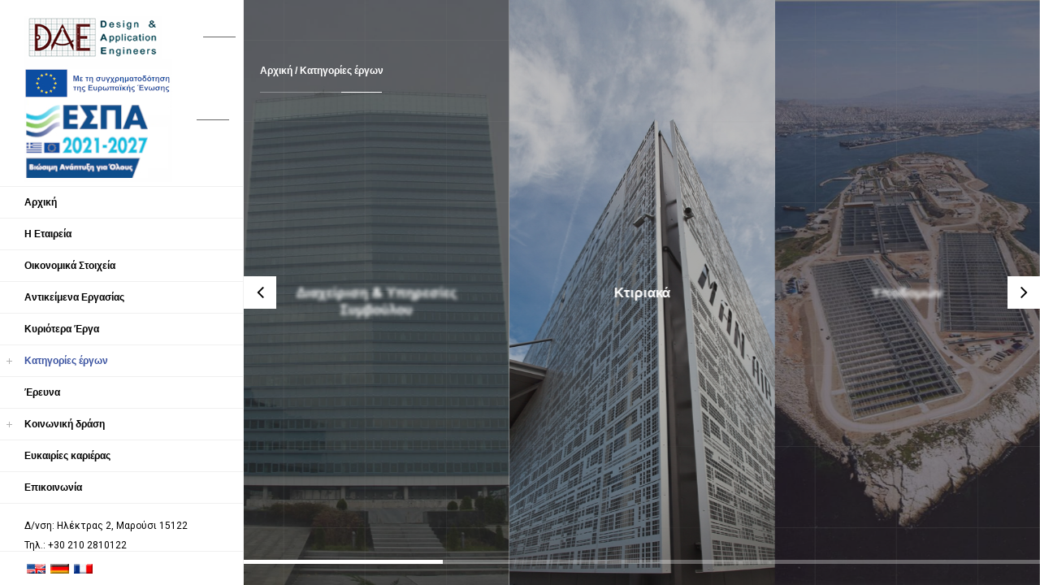

--- FILE ---
content_type: text/html; charset=UTF-8
request_url: https://www.dae.gr/css/default/templates/project_categories.php?lng=1&cat=5
body_size: 2746
content:
<!DOCTYPE HTML>
<html lang="en">
    <head>
        <!--=============== basic  ===============-->
        <meta charset="UTF-8">
        <title>Design & Application Engineers - Κατηγορίες έργων</title>
        <meta name="viewport" content="width=device-width, initial-scale=1.0, minimum-scale=1.0, maximum-scale=2.0">
        <meta name="robots" content="index, follow"/>
        <meta name="keywords" content=" ΜΗΧΑΝΙΚΟΙ ΜΕΛΕΤΩΝ ΚΑΙ ΕΦΑΡΜΟΓΩΝ DESIGN APPLICATION ENGINEERS "/>
        <meta name="description" content=""/>
        <!--=============== css  ===============-->
	    <link type="text/css" rel="stylesheet" href="https://www.dae.gr/css/default/reset.css">
	    <link type="text/css" rel="stylesheet" href="https://www.dae.gr/css/default/plugins.css">
	    <link type="text/css" rel="stylesheet" href="https://www.dae.gr/css/default/style.css">
	    <link type="text/css" rel="stylesheet" href="https://www.dae.gr/css/default/yourstyle.css">
        <!--=============== favicons ===============-->
        <link rel="shortcut icon" href="https://www.dae.gr/favicon.ico">
		    </head>
    <body>
        <!--================= main start ================-->
        <div id="main">
            <!--=============== header ===============-->
            <header class="main-header">
                <div class="scroll-holder">
                    <!-- logo-->
                    <div class="logo-holder">
                        <a href="https://www.dae.gr/index.php?lng=1"><img src="https://www.dae.gr/css/default/images/logo.png" alt="DAE"></a>
                        <a href="https://www.dae.gr/poster_A3_FINAL.pdf" target="_blank" title="espa"><img class="espaclass" alt="espa" border="0" src ="https://www.dae.gr/bannerespa180_b.jpg"/></a>
					</div>
                    <!-- logo end -->
                    <!-- navigation-->
                    <div class="nav-holder">
                        <nav>
                            <ul>
                                <li>
                                    <a href="https://www.dae.gr/index.php?lng=1" id="homepage" class="ajax">Αρχική</a>
                                </li>
								<li><a href="https://www.dae.gr/css/default/templates/def/details.php?lng=1&amp;cat=1" id="mnu_1" class="ajax" target="_self" title="Η Εταιρεία">Η Εταιρεία</a></li>
<li><a href="https://www.dae.gr/css/default/templates/def/details.php?lng=1&amp;cat=2" id="mnu_2" class="ajax" target="_self" title="Οικονομικά Στοιχεία">Οικονομικά Στοιχεία</a></li>
<li><a href="https://www.dae.gr/css/default/templates/def/details.php?lng=1&amp;cat=4" id="mnu_4" class="ajax" target="_self" title="Αντικείμενα Εργασίας">Αντικείμενα Εργασίας</a></li>
<li><a href="https://www.dae.gr/css/default/templates/projects.php?lng=1&amp;cat=146" id="mnu_146" class="ajax" target="_self" title="Κυριότερα Έργα">Κυριότερα Έργα</a></li>
<li><a href="https://www.dae.gr/css/default/templates/project_categories.php?lng=1&amp;cat=5" id="mnu_5" class="ajax act-link" target="_self" title="Κατηγορίες έργων">Κατηγορίες έργων</a><ul id="mnup_5">
<li><a href="https://www.dae.gr/css/default/templates/project_categories.php?lng=1&amp;cat=6" id="mnu_6" class="ajax" target="_self" title="Κτιριακά">Κτιριακά</a></li>
<li><a href="https://www.dae.gr/css/default/templates/project_categories.php?lng=1&amp;cat=7" id="mnu_7" class="ajax" target="_self" title="Υποδομών">Υποδομών</a></li>
<li><a href="https://www.dae.gr/css/default/templates/project_categories.php?lng=1&amp;cat=8" id="mnu_8" class="ajax" target="_self" title="Βιομηχανικά & Ενεργειακά">Βιομηχανικά & Ενεργειακά</a></li>
<li><a href="https://www.dae.gr/css/default/templates/project_categories.php?lng=1&amp;cat=9" id="mnu_9" class="ajax" target="_self" title="Διαχείριση & Υπηρεσίες Συμβούλου">Διαχείριση & Υπηρεσίες Συμβούλου</a></li>
</ul></li><li><a href="https://www.dae.gr/css/default/templates/def/details.php?lng=1&amp;cat=138" id="mnu_138" class="ajax" target="_self" title="Έρευνα">Έρευνα</a></li>
<li><a href="https://www.dae.gr/css/default/templates/project_categories.php?lng=1&amp;cat=139" id="mnu_139" class="ajax" target="_self" title="Κοινωνική δράση">Κοινωνική δράση</a><ul id="mnup_139">
<li><a href="https://www.dae.gr/css/default/templates/def/details.php?lng=1&amp;cat=140" id="mnu_140" class="ajax" target="_self" title="Ομάδα Basket">Ομάδα Basket</a></li>
<li><a href="https://www.dae.gr/css/default/templates/def/details.php?lng=1&amp;cat=142" id="mnu_142" class="ajax" target="_self" title="Φιλανθρωπικός αγώνας">Φιλανθρωπικός αγώνας</a></li>
<li><a href="https://www.dae.gr/css/default/templates/def/details.php?lng=1&amp;cat=141" id="mnu_141" class="ajax" target="_self" title="Ios 3on3">Ios 3on3</a></li>
</ul></li><li><a href="https://www.dae.gr/css/default/templates/projects.php?lng=1&amp;cat=28" id="mnu_28" class="ajax" target="_self" title="Ευκαιρίες καριέρας">Ευκαιρίες καριέρας</a></li>
<li><a href="https://www.dae.gr/css/default/templates/contact_form.php?lng=1&amp;cat=29" id="mnu_29" class="ajax" target="_self" title="Επικοινωνία">Επικοινωνία</a></li>
                            </ul>
                        </nav>
                    </div>
                    <!-- navigation  end -->
                    <!-- header-widget-->
					
                    <div class="header-widget">
					                            <ul class="header-contacts">
                            <li><span>Δ/νση: </span>Ηλέκτρας 2, Μαρούσι 15122</li>
                            <li><span>Τηλ.: </span>+30 210 2810122</li>
                            <!--<li><span>e-mail</span><a href="#">civeng@mhxme.gr</a></li>-->
                        </ul>
					    						
                    </div>
                    <!-- header-widget end -->
                    <span class="close-menu"><em class="fa fa-times" aria-hidden="true"></em></span>
                </div>
                <!--footer-->
                <div class="header-footer">
					<div class="flags">&nbsp;<a href="https://www.dae.gr/index.php?lng=2" target="_self" title="english"><img border="0" width="23" height="12" alt="english" src="https://www.dae.gr/languages/english/english.gif" /></a>&nbsp;&nbsp;<a href="https://www.dae.gr/index.php?lng=3" target="_self" title="german"><img border="0" width="23" height="12" alt="german" src="https://www.dae.gr/languages/german/german.gif" /></a>&nbsp;&nbsp;<a href="https://www.dae.gr/index.php?lng=4" target="_self" title="french"><img border="0" width="23" height="12" alt="french" src="https://www.dae.gr/languages/french/french.gif" /></a>&nbsp;</div>                </div>
                <!-- footer end -->
            </header>
            <!-- header end -->
			<!-- nav-button-holder end -->
            <div class="nav-button-holder">
                <div class="nav-button">
                    <span></span>
                    <span></span>
                    <span></span>
                </div>
				<div class="flags">&nbsp;<a href="https://www.dae.gr/index.php?lng=2" target="_self" title="english"><img border="0" width="23" height="12" alt="english" src="https://www.dae.gr/languages/english/english.gif" /></a>&nbsp;&nbsp;<a href="https://www.dae.gr/index.php?lng=3" target="_self" title="german"><img border="0" width="23" height="12" alt="german" src="https://www.dae.gr/languages/german/german.gif" /></a>&nbsp;&nbsp;<a href="https://www.dae.gr/index.php?lng=4" target="_self" title="french"><img border="0" width="23" height="12" alt="french" src="https://www.dae.gr/languages/french/french.gif" /></a>&nbsp;</div>				<!-- mobile logo-->
                <a class="mob-logo ajax" href="https://www.dae.gr/index.php?lng=1"><img src="https://www.dae.gr/css/default/images/small-logo.png" alt="DAE"></a>
                <a href="https://www.dae.gr/poster_A3_FINAL.pdf" target="_blank" title="espa"><img class = "espaclass2" alt="espa" border="0" src ="https://www.dae.gr/bannerespa460_b.jpg"/></a>
			</div>
			<!-- nav-button-holder end -->            <!--=============== wrapper ===============-->            <div id="wrapper">                <!-- content-holder  -->                <div class="content-holder scale-bg2">                    <!-- full-height-wrap -->                    <div class="full-height-wrap">                        <!-- hero-wrap  -->                        <div class="hero-wrap">						                            <!-- fullheight-carousel-holder  -->                            <div class="fullheight-carousel-holder">                                <div class="carousel-notiher"><a href="https://www.dae.gr/index.php?lng=1" style="color: #fff;" title="Αρχική" target="_self" onclick="javascript:$('.nav-holder a').removeClass('act-link'); $('#homepage').addClass('act-link');" class="ajax">Αρχική</a> / <a href="https://www.dae.gr/css/default/templates/project_categories.php?lng=1&amp;cat=5"  style="color: #fff;" title="Κατηγορίες έργων" target="_self" onclick="javascript:$('.nav-holder a').removeClass('act-link');  if (document.getElementById('mnu_'+'5')){document.getElementById('mnu_'+'5').className +=' act-link';}" class="ajax">Κατηγορίες έργων</a></div>                                <div class="customNavigation">                                    <a class="prev-slide transition"><i class="fa fa-angle-left"></i></a>                                    <a class="next-slide transition"><i class="fa fa-angle-right"></i></a>                                </div>                                <!-- fullheight-carousel-->                                <div class="fullheight-carousel">                                    <!-- 1-->																		                                    <div class="item">                                        <div class="carousel-item">                                            <div class="bg" data-bg="/0004D/images/categories_scroller_images/manair03.jpg"></div>                                            <div class="overlay"></div>                                            <div class="slider-mask"></div>                                            <div class="carousel-link-holder almt">                                                <h3 class="stoprunning"><a href="https://www.dae.gr/css/default/templates/project_categories.php?lng=1&amp;cat=6" class="ajax specialone" onclick="javascript: if (document.getElementById('mnu_'+6)) {document.getElementById('mnu_'+6).className +=' act-link';} else {return;}">Κτιριακά</a></h3>                                            </div>                                        </div>                                    </div>																		                                    <div class="item">                                        <div class="carousel-item">                                            <div class="bg" data-bg="/0004D/images/categories_scroller_images/psitalia.jpg"></div>                                            <div class="overlay"></div>                                            <div class="slider-mask"></div>                                            <div class="carousel-link-holder almt">                                                <h3 class="stoprunning"><a href="https://www.dae.gr/css/default/templates/project_categories.php?lng=1&amp;cat=7" class="ajax specialone" onclick="javascript: if (document.getElementById('mnu_'+7)) {document.getElementById('mnu_'+7).className +=' act-link';} else {return;}">Υποδομών</a></h3>                                            </div>                                        </div>                                    </div>																		                                    <div class="item">                                        <div class="carousel-item">                                            <div class="bg" data-bg="/0004D/images/categories_scroller_images/macchi1.jpg"></div>                                            <div class="overlay"></div>                                            <div class="slider-mask"></div>                                            <div class="carousel-link-holder almt">                                                <h3 class="stoprunning"><a href="https://www.dae.gr/css/default/templates/project_categories.php?lng=1&amp;cat=8" class="ajax specialone" onclick="javascript: if (document.getElementById('mnu_'+8)) {document.getElementById('mnu_'+8).className +=' act-link';} else {return;}">Βιομηχανικά & Ενεργειακά</a></h3>                                            </div>                                        </div>                                    </div>																		                                    <div class="item">                                        <div class="carousel-item">                                            <div class="bg" data-bg="/0004D/images/categories_scroller_images/new4.JPG"></div>                                            <div class="overlay"></div>                                            <div class="slider-mask"></div>                                            <div class="carousel-link-holder almt">                                                <h3 class="stoprunning"><a href="https://www.dae.gr/css/default/templates/project_categories.php?lng=1&amp;cat=9" class="ajax specialone" onclick="javascript: if (document.getElementById('mnu_'+9)) {document.getElementById('mnu_'+9).className +=' act-link';} else {return;}">Διαχείριση & Υπηρεσίες Συμβούλου</a></h3>                                            </div>                                        </div>                                    </div>																			                                    <!-- 1 end-->                                </div>                                <!-- fullheight-carousel end-->								<div class="panel-dots-holder">                                    <div class="panel-dots-inner">                                        <div class="panel-dots"></div>                                    </div>                                </div>							                            </div>                            <!-- fullheight-carousel-holder end  -->						 							                        </div>                        <!-- hero-wrap  end-->                    </div>                    <!-- full-height-wrap end -->                </div>                <!-- content-holder end -->            </div>            <!-- wrapper end -->                    <!--to top    -->
            <div class="to-top">
                <em class="fa fa-long-arrow-up"></em>
            </div>
            <!-- to top  end -->
        </div>
        <!-- Main end -->
        <!--  loader end -->
        <div class="loader">
            <div class="speeding-wheel"></div>
        </div>
        <!-- loader end -->
        <!--=============== google map ===============-->
        <script src="https://maps.googleapis.com/maps/api/js?key=AIzaSyA1-Fsb6xrEfui756I9am6RzdT86G1BQ68" type="text/javascript"></script>
        <!--=============== scripts  ===============-->
		<script src="https://www.dae.gr/js/jquery.min.js"></script>
		<script src="https://www.dae.gr/js/plugins.js"></script>
		<script src="https://www.dae.gr/js/core.js"></script>
		<script src="https://www.dae.gr/js/scripts.js"></script>
    </body>
</html>

--- FILE ---
content_type: text/css
request_url: https://www.dae.gr/css/default/style.css
body_size: 10053
content:
@charset "utf-8";/*====================================== [ -Main Stylesheet-  Theme: Firenze  Version: 1.0  Last change: 27/05/2016 ]  	+++Fonts +++	++++General Styles++++	++++Typography ++++	++++Page preload ++++	++++Content Styles ++++	++++Item hover ++++	++++Top bar ++++	++++Header ++++	++++Navigation ++++	++++Home pages ++++	++++Section ++++	++++Resume+++++	++++Facts  +++++	++++Skills ++++	++++Services ++++	++++Team ++++	++++Porfolio++++	++++Video ++++	++++Map ++++	++++Contact++++	++++Share++++	++++Blog++++	++++404++++	++++Responsive++++*//*-------------Import fonts ---------------------------------------*/@import url(https://fonts.googleapis.com/css?family=Roboto:400,700,900,500,300|Montserrat:400,700&subset=latin,greek-ext,vietnamese,cyrillic-ext,latin-ext,cyrillic);/*-------------General Style---------------------------------------*/html{	overflow-x:hidden !important;	overflow-y:scroll !important;	height:100%;}body{	margin: 0;	padding: 0;	font-family: 'Roboto', sans-serif;	font-weight: 400;	font-size: 12px;	color: #000;	background:#f4f4f4;	height:100%;	text-align:center;}@-o-viewport {width: device-width;}@-ms-viewport {width: device-width;}@viewport {width: device-width;}/*--------------Typography--------------------------------------*/h1 {	font-size: 4.46666666667em;	text-transform: uppercase;	font-weight: 400;	line-height: 1.17em;}h2 {	font-size: 3.2em;	font-weight: 300;}h3 {	font-size: 1em;}h4 {	font-size: 0.9em;	font-weight: 200;}h5 {	font-size: 0.8em;	font-weight: 200;}h6 {	font-size: 0.6em;	font-weight: 200;}p {	text-align:left;	/*font-size:12px;*/	font-size:14px;	line-height:24px;	padding-bottom:10px;	font-weight:400;}.big-parag {	font-size: 21px;	font-weight:300;	line-height: 1.5;}blockquote {	float:left;	padding: 10px 20px;	margin: 0 0 20px;	font-size: 17.5px;	border-left: 15px solid #eee;}blockquote p {	font-family: Georgia, "Times New Roman", Times, serif;	font-style:italic;	color:#494949;}/* ---------Page preload--------------------------------------*/.loader {	position:fixed;	top:50%;	left:50%;	width: 27px;	height: 27px;	z-index:100;	margin-top:-13px;	margin-left:-13px;}.speeding-wheel {	width:27px;	height: 27px;	margin: 0 auto;	border: 2px solid rgb(0,0,0);	border-radius: 50%;	border-left-color: transparent;	border-right-color: transparent;	animation: cssload-spin 575ms infinite linear;		-o-animation: cssload-spin 575ms infinite linear;		-ms-animation: cssload-spin 575ms infinite linear;		-webkit-animation: cssload-spin 575ms infinite linear;		-moz-animation: cssload-spin 575ms infinite linear;}.loader.pg-load {	top:23px;	left:255px;	margin-top:0;	margin-left:0;	width:17px;	height: 17px;}.loader.pg-load .speeding-wheel {	width:17px;	height: 17px;	margin: 0 auto;	border: 1px solid rgb(0,0,0);	border-left-color: transparent;	border-right-color: transparent;}@keyframes cssload-spin {	100%{ transform: rotate(360deg); transform: rotate(360deg); }}@-o-keyframes cssload-spin {	100%{ -o-transform: rotate(360deg); transform: rotate(360deg); }}@-ms-keyframes cssload-spin {	100%{ -ms-transform: rotate(360deg); transform: rotate(360deg); }}@-webkit-keyframes cssload-spin {	100%{ -webkit-transform: rotate(360deg); transform: rotate(360deg); }}@-moz-keyframes cssload-spin {	100%{ -moz-transform: rotate(360deg); transform: rotate(360deg); }}.l-line {	position:fixed;	top:0;	left:0;	width:100%;	height:2px;	z-index:10000;	display:none;	background:#f4f4f4;}.l-line span{	position:absolute;	top:0;	left:0;	width:0;	height:2px;	background:#000;}/* ---------Content Styles--------------------------------------*/#main{	height:100%;	width:100%;	position:absolute;	top:0;	left:0;	z-index:2;	opacity:0;}#main:before {	content:'';	position:fixed;	top:0px;	bottom:0;	right:0;	left:298px; 	background:url(images/body-bg.png) repeat top left;	-webkit-transform: translate3d(0,0,0);	opacity:0.4;	overflow:hidden;}#wrapper{	height:100%;	margin-left:0;	vertical-align:top;	position: absolute;	left:0;	top:0;	right:0;	z-index:2;	width:100%;}.content-holder{	vertical-align: top;	position: absolute;	left:0;	top: 0;	right: 0;	z-index: 2;	height: 100%;	padding:0 0 0 300px;	-webkit-transition: all 400ms linear;    -moz-transition: all 400ms linear;    -o-transition: all 400ms linear;    -ms-transition: all 400ms linear;    transition: all 400ms linear;}.container{	max-width: 1024px;	width:92%;	float:left;	position: relative;	z-index:2;}.container.no-fl-con {	float:none;	background:none;	margin:0 auto;}.small-container {	max-width:900px;	margin:0 auto;	float:none;	background:none;}.content {	width:100%;	position:relative;	z-index:2;	float:left;}.wrapper-inner {	float:left;	width:100%;	position:relative;	z-index:3;	padding-left:30px;}.scale-bg2{	opacity:0;}.fl-l {	float:left;}.full-height {	height:100%;}.full-width-wrap {	width:100%;}.preload-bg {	position:fixed;	top:10px;	left:300px;	bottom:0;	right:0;	z-index:10;}.preload-bg-item{	width:100px;	height:100px;	background:#fff;	float:left; 	-webkit-transition: all 300ms linear;    -moz-transition: all 300ms linear;    -o-transition: all 300ms linear;    -ms-transition: all 300ms linear;    transition: all 300ms linear; 	opacity:0;}.vis-load{	opacity:1;}.bg {	position:absolute;	top:0;	left:0;	width:100%;	height:100%;	z-index:1;	background-size: cover;	background-position: center  ;	background-repeat:repeat;	background-origin: content-box;}.respimg {	width:100%;	height:auto;}.overlay {	position:absolute;	top:0;	left:0;	width:100%;	height:100%;	background:#292929;	opacity:0.3;	z-index:2;}.no-bg {	background:none !important;}.no-border {	border:none !important;}.no-padding {	padding:0 !important;}.row-bg {	float:left;	width:100%;	position:relative;	background:#fff;	padding:50px 30px;}.btn {	padding:10px 30px;	position:relative;	margin-top:10px;	font-size:10px;	letter-spacing:1px;	-webkit-transition: all 200ms linear;    -moz-transition: all 200ms linear;    -o-transition: all 200ms linear;    -ms-transition: all 200ms linear;    transition: all 200ms linear;	/*text-transform:uppercase;*/}.trsp-btn {	border:1px solid rgba(255,255,255,0.6);	color:#fff;}.trsp-btn:before , .flat-btn:before {	background:#fff;}.flat-btn {		border:1px solid #000;	color:#fff;	background:#292929;}.float-btn {	float:left;}.btn:before {	content:'';	position:absolute;	top:50%;	left:20px;	height:1px;	width:0;	-webkit-transition: all 200ms linear;    -moz-transition: all 200ms linear;    -o-transition: all 200ms linear;    -ms-transition: all 200ms linear;    transition: all 200ms linear;}.btn:hover:before {	width:30px;}.btn:hover {	padding-left:60px;}.content-nav {	float:left;	position:relative;	width:100%;	padding:0 30px;	border-top:1px solid #f0f0f0;}.content-nav li {	width:33.3%;	float:left;	border-left:1px solid #f0f0f0;	padding:10px 0;}.content-nav li:first-child {	border:none;}.content-nav li a.ln , .content-nav li a.rn {	color:#000;	padding-top:8px;	font-size:24px;	position:relative;}.content-nav li a.ln i , .content-nav li a.rn i  , .customNavigation a i , .content-nav li a span.tooltip{	-webkit-transition: all 300ms linear;    -moz-transition: all 300ms linear;    -o-transition: all 300ms linear;    -ms-transition: all 300ms linear;    transition: all 300ms linear;}.content-nav li a.ln:hover i ,  .content-nav li a.rn:hover i , .customNavigation a:hover i  {	-webkit-transform: rotateX(360deg);	-moz-transform: rotateX(360deg);	-o-transform: rotateX(360deg);	-ms-transform: rotateX(360deg);	transform: rotateX(360deg);}.content-nav li a.ln {	float:left;}.content-nav li a.rn {	float:right;}.list {	width:40px;	height:40px;	overflow:hidden;	display:inline-table;}.list a,.list span{	display:block;	width:40px;	height:40px;}.list a{	position:relative;	padding: 10px;}.list a span{	width: 20px;	height: 20px;	overflow:hidden;	position: relative;}.list a i{	display:block;	position:absolute;	background-color:#000;	width:6px;	height:0;	-webkit-transition-property: height, -webkit-transform;	   -moz-transition-property: height, -moz-transform;	     -o-transition-property: height, -o-transform;	        transition-property: height, transform;	-webkit-transition-duration: 0.5s;	   -moz-transition-duration: 0.5s;	     -o-transition-duration: 0.5s;	        transition-duration: 0.5s;	-webkit-transition-timing-function: cubic-bezier(.75,0,.3,1);	   -moz-transition-timing-function: cubic-bezier(.75,0,.3,1);	     -o-transition-timing-function: cubic-bezier(.75,0,.3,1);	        transition-timing-function: cubic-bezier(.75,0,.3,1);}.list a i.c1{ left:0px; }.list a i.c2{ left:7px; }.list a i.c3{ left:14px; }.list a i.c1.b1{ height:7px; 	-webkit-transform: translate(0, 0); 	-moz-transform: translate(0, 0); 	-o-transform: translate(0, 0); 		transform: translate(0, 0); }.list a i.c1.b2{ height:7px; 	-webkit-transform: translate(0, 8px); 	-moz-transform: translate(0, 8px); 	-o-transform: translate(0, 8px); 	transform: translate(0, 8px); }.list a i.c1.b3{ height:7px; 	-webkit-transform: translate(0, 40px); 	-moz-transform: translate(0, 40px); -o-transform: translate(0, 40px); 	transform: translate(0, 40px); }.list a i.c2.b1{ height:10px; -webkit-transform: translate(0, 0); 	-moz-transform: translate(0, 0); 	-o-transform: translate(0, 0); 		transform: translate(0, 0); }.list a i.c2.b2{ height:7px; 	-webkit-transform: translate(0, 11px); 	-moz-transform: translate(0, 11px); -o-transform: translate(0, 11px); 	transform: translate(0, 11px); }.list a i.c2.b3{ height:7px; 	-webkit-transform: translate(0, 35px); 	-moz-transform: translate(0, 35px); -o-transform: translate(0, 35px); 	transform: translate(0, 35px); }.list a i.c3.b1{ height:5px; 	-webkit-transform: translate(0, 0); 	-moz-transform: translate(0, 0); 	-o-transform: translate(0, 0); 		transform: translate(0, 0); }.list a i.c3.b2{ height:7px; 	-webkit-transform: translate(0, 6px); 	-moz-transform: translate(0, 6px); 	-o-transform: translate(0, 6px); 	transform: translate(0, 6px); }.list a i.c3.b3{ height:7px; 	-webkit-transform: translate(0, 33px); 	-moz-transform: translate(0, 33px); -o-transform: translate(0, 33px); 	transform: translate(0, 33px); }.list a:hover i.c1.b1{ height:7px; 	-webkit-transform: translate(0, -8px); 	-moz-transform: translate(0, -8px);	 -o-transform: translate(0, -8px); 	transform: translate(0, -8px); }.list a:hover i.c1.b2{ height:7px; 	-webkit-transform: translate(0, 0); 	-moz-transform: translate(0, 0); 	 -o-transform: translate(0, 0); 	transform: translate(0, 0); }.list a:hover i.c1.b3{ height:7px; 	-webkit-transform: translate(0, 8px); 	-moz-transform: translate(0, 8px); 	 -o-transform: translate(0, 8px); 	transform: translate(0, 8px); }.list a:hover i.c2.b1{ height:10px; 	-webkit-transform: translate(0, -11px); -moz-transform: translate(0, -11px); -o-transform: translate(0, -11px); transform: translate(0, -11px); }.list a:hover i.c2.b2{ height:10px; 	-webkit-transform: translate(0, 0); 	-moz-transform: translate(0, 0); 	 -o-transform: translate(0, 0); 	transform: translate(0, 0); }.list a:hover i.c2.b3{ height:7px; 	-webkit-transform: translate(0, 11px); 	-moz-transform: translate(0, 11px);  -o-transform: translate(0, 11px); 	transform: translate(0, 11px); }.list a:hover i.c3.b1{ height:5px; 	-webkit-transform: translate(0, -6px); 	-moz-transform: translate(0, -6px);  -o-transform: translate(0, -6px); 	transform: translate(0, -6px); }.list a:hover i.c3.b2{ height:5px; 	-webkit-transform: translate(0, 0); 	-moz-transform: translate(0, 0); 	 -o-transform: translate(0, 0); 	transform: translate(0, 0); }.paginate .list a:hover i.c3.b3{ height:7px; 	-webkit-transform: translate(0, 6px); 	-moz-transform: translate(0, 6px); 	 -o-transform: translate(0, 6px); 	transform: translate(0, 6px); }.content-nav li a.ln span.tooltip  , .content-nav li a.rn span.tooltip {	position:absolute;	top:-10px;	font-size:10px;	text-transform:uppercase;	min-width:150px;	visibility:hidden;	opacity:0;}.content-nav li a.ln span.tooltip {	left:100%;	margin-left:20px;	text-align:left;}.content-nav li a.rn span.tooltip {	right:100%;	margin-right:20px;	text-align:right;}.content-nav li a:hover span.tooltip {	top:50%;	opacity:1;	visibility:visible;}.hid-con {	overflow:hidden;}.to-top {	position:fixed;	bottom:0;	right:0;	z-index:30;	width:40px;	height:70px;	cursor:pointer;	background:#fff;	line-height:70px;	display:none;    -webkit-box-shadow: 0 0 7px rgba(0,0,0,.15);    box-shadow: 0 0 7px rgba(0,0,0,.15);}/*------item hover ------------------------------------------------*/.box-item {	float:left;	width:100%;	position:relative;	overflow:hidden;}.box-item a.popup-image {	position:absolute;	top:50%;	opacity:0;	left:50%;	width:30px;	height:30px;	line-height:30px;	margin:-15px 0 0 -15px;	z-index:5;	color:#fff;	font-size:19px;	-webkit-transform: scale(0.4);	-moz-transform: scale(0.4);	-o-transform: scale(0.4);	-ms-transform: scale(0.4);	transform: scale(0.4);	-webkit-transition: all 400ms linear;    -moz-transition: all 400ms linear;    -o-transition: all 400ms linear;    -ms-transition: all 400ms linear;    transition: all 400ms linear;	 -webkit-transition-delay: 0.3s;	 -o-transition-delay: 0.3s;	 -moz-transition-delay: 0.3s;	  transition-delay: 0.3s;}.box-item  img {	position:relative;	z-index:1;	-webkit-transition: all 2000ms cubic-bezier(.19,1,.22,1) 0ms;  	-moz-transition: all 2000ms cubic-bezier(.19,1,.22,1) 0ms;  	transition: all 2000ms cubic-bezier(.19,1,.22,1) 0ms;}.box-item .overlay {	opacity:0;	z-index:4;	-webkit-transition: all 300ms linear;    -moz-transition: all 300ms linear;    -o-transition: all 300ms linear;    -ms-transition: all 300ms linear;    transition: all 300ms linear;}.box-item:hover .overlay  , .gallery-item:hover .overlay{	opacity:0.3;}.box-item:hover img , .gallery-item:hover img {	-webkit-transform: scale(1.15);	-moz-transform:scale(1.15);	transform: scale(1.15);}.box-item:hover a.popup-image  , .gallery-item:hover a.popup-image{	-webkit-transform: scale(1);	-moz-transform: scale(1);	-o-transform: scale(1);	-ms-transform: scale(1);	transform: scale(1);	opacity:1;}.box-item a.popup-image:hover{	-webkit-transform: rotate(45deg);	-moz-transform: rotate(45deg);	-o-transform: rotate(45deg);	-ms-transform: rotate(45deg);	transform: rotate(45deg);}/*------ top bar  ------------------------------------------------*/.top-bar-holder {	position:fixed;	top:0;	left:330px;	right:0;	height:50px;	z-index:50;}.top-bar-holder.fw-topbar {	left:300px;	right:0;}.top-bar {	float:left;	width:100%;	position:relative;	background:#fff;	border-bottom: 1px solid #f0f0f0;	height:50px;	padding-left:  30px ;}.pdtb .top-bar {	width:calc(100% - 30px);}.top-bar-title {	float:left;	line-height:50px;}.top-bar-title h2 {	text-align:left;	color:#555;	font-size:13px;	letter-spacing:1px;	font-weight:700;	font-family: 'Montserrat', sans-serif;}.top-bar-title2 {	float:right;	padding: 10px;}.top-bar-title2 h2 {	text-align:left;	color:#555;	font-size:13px;	letter-spacing:1px;	font-weight:700;	font-family: 'Montserrat', sans-serif;}/*------ Header  ------------------------------------------------*/header{	position:fixed;	top:0;	left:0;	z-index:20;	height:100%;	width:300px;	background:#fff;	-webkit-transform: translate3d(0,0,0);	border-right:1px solid #f0f0f0;	overflow:hidden;}.scroll-holder {	position:absolute;	top:0;	left:0;	right:0; 	/*padding:30px 0 !important ;*/ 	padding:5px 0 !important ;	overflow:auto;}.header-inner {	margin:0 auto;	position:relative;	max-width: 1024px;	width:92%;	padding-right:90px;}.logo-holder {	float:left;	position:relative;	max-width:250px;	z-index:21;	margin-top:10px;	padding:0 30px;}.logo-holder  a {	position:relative;	float:left;}.logo-holder  a:before , .logo-holder  a:after {	content:'';	position:absolute;	width:40px;	height:1px;	top:50%;	margin-top:-1px;	right:-70px;	background:#666;}.logo-holder  a:after {	width:0;	background:#ccc;	z-index:2;	-webkit-transition: all 2000ms cubic-bezier(.19,1,.22,1) 0ms;  	-moz-transition: all 2000ms cubic-bezier(.19,1,.22,1) 0ms;  	transition: all 2000ms cubic-bezier(.19,1,.22,1) 0ms;}.logo-holder  a:hover:after {	width:40px;}.logo-holder img {	float:left;}.logo-holder p {	color:#555;	font-size:10px;	text-transform:uppercase;	letter-spacing:1px;	font-weight:700;	font-family: 'Montserrat', sans-serif;	float:left;	width:100%;	margin-top:14px;	line-height:15px;}.mob-logo {	float:right;	width:auto;	height:30px;	margin-top:8px;}.mob-logo img {	height:30px;	width:auto;}.close-menu {	width:15px;	height:15px;	position:absolute;	top:30px;	right:40px;	cursor:pointer;	font-size:15px;	z-index:5;	display:none;} .header-widget {	float:left;	width:100%;	margin:5px 0 0px;	padding:10px 30px;}.header-widget h3 {	text-align:left;	color:#000;	font-size:12px;	text-transform:uppercase;	position:relative;	text-align:left;	font-weight:700;	font-family: 'Montserrat', sans-serif;	padding-bottom:10px;}.header-contacts , .header-contacts li  , .header-social {	float:left;	width:100%;	text-align:left;}.header-contacts li  {	padding:5px 0;}.header-contacts li a {	color:#999;	padding-left:9px;	position:relative;}.header-contacts li a:hover {	color:#000;}.header-contacts li a:before {	content:":";	position:absolute;	top:0;	left:3px;	color:#000;}.header-footer {	position:absolute;	bottom:0;	padding:14px 30px;	left:0;	width:100%;	border-top:1px solid #f0f0f0;	text-align:left;	font-size:10px;	text-transform:uppercase;	font-weight:700;	font-family: 'Montserrat', sans-serif;	background:#fff;	box-sizing:border-box;}.flags{float: left;}.header-social {	float:left;	width:100%;}.header-social li {	float:left;	margin-right:10px;}.header-social li a:hover {	color:#999;}/*------ navigation  ------------------------------------------------*/.nav-holder {	float:left;	position:relative;	/*margin-top:46px;*/	margin-top:5px;	width:100%;}.nav-holder nav {	position:relative;	float:left;	width:100%;}.nav-holder nav li{	float:left;	width:100%;	padding:12px 30px;	position:relative;	text-align:left;	border-bottom:1px solid #f0f0f0;}.nav-holder nav li:first-child {	 border-top:1px solid #f0f0f0;}.nav-holder nav li a {	color:#000;	font-size:12px;	/*text-transform:uppercase;*/	position:relative;	text-align:left;	font-weight:700;	/*font-family: 'Montserrat', sans-serif;*/	font-family: sans-serif;}.nav-holder nav li a.active {	color:#ccc;}.nav-holder nav li a.active:hover {	color:#000;}.nav-holder nav li a  , .nav-holder nav li.subnav a i.subnavicon , .slider-zoom i  , .nav-dec:before  {	-webkit-transition: all 200ms linear;    -moz-transition: all 200ms linear;    -o-transition: all 200ms linear;    -ms-transition: all 200ms linear;    transition: all 200ms linear;}.nav-holder nav li:hover:before { 	opacity:1;}.nav-holder nav li.subnav  i.subnavicon {	position:absolute;	bottom:6px;	right:10px;	z-index:5;	color:#ccc;	font-size:12px;}.nav-holder nav li.subnav:hover i.subnavicon  , .slider-zoom:hover i{	-webkit-transform: rotate(90deg);	-moz-transform: rotate(90deg);	-o-transform: rotate(90deg);	-ms-transform: rotate(90deg);	transform: rotate(90deg);}.nav-holder nav li.subnav ul li  i.subnavicon {	display:none;}.nav-holder nav li ul {	display:none;	float:left;	width:100%;	padding:20px 0 0 20px;	border-left:1px solid #eee;}.nav-holder nav li ul li {	border:none;	padding:8px 0;}.nav-holder nav li ul li a {	text-transform:none;	font-size:11px;	color:#000;	letter-spacing:1px;}.nav-holder nav li ul li a:hover {	/*text-decoration:line-through;*/	color: #3D55A2;}.nav-button-holder {	float:left;	width:100%;	height:50px;	position: relative;	background:#fff;	display:none;	padding:0 30px;	border-bottom:1px solid #f0f0f0;	z-index:10;}.nav-button {	float:left;	width:24px;	height:24px;	position:relative;	margin-top:22px;	cursor:pointer;}.nav-button span {	float:left;	width:100%;	height:2px;	background:#000;	margin-bottom:2px;	position:relative;}.nav-dec {	position:absolute;	top:50%;	left:8px;	height:1px;	width:7px;	background:#000;	opacity:0.3;}.nav-dec:before {	content:'';	position:absolute;	top:-3.5px;	left:50%;	margin-left:-0.5px;	width:1px;	height:7px;	background:#000;}.nav-holder nav li:hover .nav-dec:before  {	height:0;}/*------ Home -------------------------------------------------*/.full-height-wrap , .hero-wrap  , .full-screen-slider-holder , .full-screen-slider , .full-screen-item , .slideshow-item , .slideshow-item .item   , .fullheight-carousel-holder , .fullheight-carousel , .carousel-item {	float:left;	width:100%;	height:100%;	position:relative;	z-index:3;	overflow:hidden;}.fullheight-carousel-holder {	background:#fff;}.full-screen-item {	position:relative;}.full-screen-slider-holder {	margin-top:50px;}.hero-title {	max-width:600px;	top:50%;	margin:0 auto;	position:relative;	z-index:4;}.hero-title h2 , .hero-title h2 a {	color:#fff;}.hero-title h2 {	float:left;	width:100%;	font-size:44px;	font-weight:700;	line-height:46px;	/*font-family: 'Montserrat', sans-serif;*/	font-family: sans-serif;	padding-bottom:30px;}.hero-title h3 {	color:#fff;	position:relative;	float:left;	width:100%;	font-size:18px;	font-weight:500;	letter-spacing:2px;}.hero-title h3 , .hero-title h3 a {	color:#fff;}.slideshow-holder {	 position:absolute;	 top:0;	 left:0;	 width:100%;	 height:100%;	 z-index:-1;}.blur-slider .hero-title  {  -webkit-filter: blur(10px);  -o-filter: blur(10px);} .fullheight-carousel .carousel-link-holder {  -webkit-filter: blur(2px);  -o-filter: blur(2px);}.blur-slider .hero-title ,  .fullheight-carousel .carousel-link-holder {	 -webkit-transition: all 500ms linear;    -moz-transition: all 500ms linear;    -o-transition: all 500ms linear;    -ms-transition: all 500ms linear;    transition: all 500ms linear;     -webkit-transition-delay: 0.5s;     -o-transition-delay: 0.5s;     -moz-transition-delay: 0.5s;     transition-delay: 0.5s;}.blur-slider .owl-item.active .hero-title ,  .fullheight-carousel  .owl-item.center .carousel-link-holder  {  -webkit-filter: blur(0px);  -o-filter: blur(0px);}.hero-grid {	float:left;	width:50%;	height:50%;	position:relative;	overflow:hidden;}.hero-slider , .hero-slider .item{	float:left;	width:100%;	height:100%;	position:relative;}.num-holder {	position:absolute;	top:50px;	left:80px;	z-index:10;	color:#fff;	font-weight:700;	/*font-family: 'Montserrat', sans-serif;*/	font-family: sans-serif;}.num-holder:before {	content:'';	position:absolute;	top:50%;	left:100%;	width:150px;	height:1px;	margin-left:20px;	background:rgba(255,255,255,0.31)}.num-holder:after {	content:'';	position:absolute;	top:50%;	left:100%;	width:50px;	height:1px;	margin-left:120px;	background:#fff;}.panel-dots-holder {	position:absolute;	/*bottom:50px;*/	bottom:30px;	left:0;	width:100%;	z-index:10;	/*height:1px;*/	height:1px;}.panel-dots-inner {	/*max-width:600px;*/	/*padding:0 10px;*/	margin:0 auto;}.panel-dots {	float:left;	width:100%;	/*height:1px;*/	height:5px;	background:rgba(255,255,255,0.31);}.carousel-link-holder {	position:absolute;	top:50%;	width:100%;	left:0;	z-index:3;}.carousel-link-holder h3 {	text-transform:uppercase;	font-size:20px;	font-weight:700;	/*font-family: 'Montserrat', sans-serif;*/	font-family: sans-serif;}.carousel-link-holder h3 a {	color:#fff;	position:relative;}.carousel-link-holder h3 a:before , .carousel-link-holder h3 a:after {	content:'';	position:absolute;	bottom:-10px;	/*height:1px;*/	height:0px;	background:#fff;	width:20%;}.carousel-link-holder h3 a:before {	left:50%;}.carousel-link-holder h3 a:after {	right:50%;}.carousel-link-holder h3 a:hover:before , .carousel-link-holder h3 a:hover:after {	width:40%;}.carousel-item .overlay , .fullheight-carousel    .owl-item.center .slider-mask  { 	-webkit-transition: all 300ms linear;    -moz-transition: all 300ms linear;    -o-transition: all 300ms linear;    -ms-transition: all 300ms linear;    transition: all 300ms linear;}.carousel-item .overlay{	opacity:0.6;}.fullheight-carousel    .owl-item.center .overlay {	opacity:0.3;}.fullheight-carousel    .owl-item.center .slider-mask {	opacity:0.3;}.trsp-separator {	width:270px;	height:1px;	margin:10px auto 10px;	background:rgba(255,255,255,0.41);	position:relative;}.trsp-separator:before {	content:'';	position:absolute;	top:0;	left:50%;	width:50px;	height:1px;	margin-left:-25px;	background:#fff;}.slider-mask {	position:absolute;	top:0;	left:0;	width:100%;	height:100%;	z-index:2;	background:url(images/body-bg.png) repeat top left;}.slider-con-bar {	position:absolute;	bottom:100px;	left:30px;	z-index:20;}.slider-con-bar  li {	float:left;	padding:7px 20px;	font-weight:700;	font-size:11px;	position:relative;	margin-right:2px;	/*font-family: 'Montserrat', sans-serif;*/	font-family: sans-serif;}.slider-con-bar  li a {	color:#fff;	font-size:14px;	position:relative;}.slider-con-bar  li a:before {	content:"";	position:absolute;	bottom:-7px;	left:0;	width:150px;	height:1px;	background:rgba(255,255,255,0.31);}.slider-con-bar  li a:after {	content:"";	position:absolute;	bottom:-7px;	left:100px;	width: 50px;	height:1px;	background:#fff;}.slider-con-bar  li:before {	content:'';	position:absolute;	top:50%;	left:10px;	height:1px;	width:0;	background:#fff;}.slider-con-bar  li , .slider-con-bar  li:before , .header-social li  , .header-contacts li a , .carousel-link-holder h3 a:before , .carousel-link-holder h3 a:after , .slider-con-bar  li a:after {	-webkit-transition: all 200ms linear;    -moz-transition: all 200ms linear;    -o-transition: all 200ms linear;    -ms-transition: all 200ms linear;    transition: all 200ms linear;}.slider-con-bar  li:hover a:after {	width:0;}.slider-con-bar  li:hover:before {	width:15px;}.slider-con-bar  li:hover {	padding-left:40px;}.full-screen-slider-holder .customNavigation a  , .fullheight-carousel-holder .customNavigation a{	position:absolute;	top:50%;	width:40px;	height:40px;	line-height:40px;	z-index:10;	background:#fff;	cursor:pointer;	margin-top:-20px;	font-size: 25px;}.full-screen-slider-holder .customNavigation a.next-slide , .fullheight-carousel-holder .customNavigation a.next-slide {	right:0;}.full-screen-slider-holder .customNavigation a.prev-slide , .fullheight-carousel-holder .customNavigation a.prev-slide{	left:0;}.pad-top {	padding-top:50px;}.pad-top .num-holder {	top:90px;}.carousel-notiher {	position:absolute;	top:80px;	left:20px;	color:#fff;	padding-bottom:20px;	text-align:left;	z-index:10;	font-weight:700;	font-size:12px;	margin-right: 10px;	/*font-family: 'Montserrat', sans-serif;*/	font-family: sans-serif;}.carousel-notiher:before , .carousel-notiher:after{	content:'';	position:absolute;	bottom:0;	height:1px;}.carousel-notiher:before {	width:150px;	background:rgba(255,255,255,0.31);	left:0;	z-index:1;}.carousel-notiher:after{	left:100px;	width:50px;	background:#fff;	z-index:2;}.fix-bg {	position:fixed;	top:50px;	left:300px;	right:0;	bottom:0;	z-index:-1;}.abmin {	float:left;	width:100%;	padding-top:250px;}.ab-min-wrap {	float:left;	width:100%;	position:relative;	background:#fff;	margin-top:50px;	padding:50px 30px;}.ab-min-wrap h2 {	padding-bottom:20px;	font-weight:700;	/*font-family: 'Montserrat', sans-serif;*/	font-family: sans-serif;	text-align:left;	font-size:28px;	position:relative;	float:left;	width:100%;}.blur {	-webkit-filter: blur(10px);	-o-filter: blur(10px);}/*------ setion ------------------------------------------------*/section {	float:left;	width:100%;	position:relative;	padding:50px 0;	background:#fff;}.small-padding {	padding:10px 0;}.md-padding {	padding:20px 0;}.mr-bottom {	margin-bottom:30px;}.section-title {	float:left;	width:100%;	margin-bottom:50px;}section.md-padding .section-title {	margin-bottom:30px;}.inner-wrap {	float:left;	width:100%;	position:relative;	margin-top:50px;	border-bottom:1px solid #f0f0f0;	padding :0 0 20px;}.in-bi-pad {	padding-bottom:40px;}.no-margin {	margin:0;}.section-title h3  , .inner-wrap h3 {	text-align:left;	font-size:28px;	position:relative;	float:left;	width:100%;	padding-bottom:20px;	font-weight:700;	/*font-family: 'Montserrat', sans-serif;*/	font-family: sans-serif;}.section-title h3:before  , .inner-wrap h3:before , .ab-min-wrap h2:before {	content:'';	position:absolute;	bottom:10px;	left:0;	width:50px;	background:#ccc;	height:1px;}.inner-wrap h3 span {	font-weight:300;	font-size:13px;	color:#666;}.section-title h4 {	font-size:13px;	font-weight:300;	text-align:left;	float:left;	max-width:400px;}.page-title {	float:left;	width:100%;	padding:250px 0;	position:relative;}.page-title h2 {	position:absolute;	top:50%;	right:10%;	text-align:left;	font-weight:700;	/*font-family: 'Montserrat', sans-serif;*/	font-family: sans-serif;	color:#fff;	font-size:92px;	opacity:0.3;	z-index:4;	text-transform:uppercase;}.page-title-inner {	position:absolute;	bottom:0;	left:0;	width:100%;}.page-title-decor {	float:left;	width:100%;	position:relative;	text-align:left;	height:50px;	border-bottom:1px solid #f0f0f0;	background:#fff;}.page-title-decor:before {	content:'';	position:absolute;	top:50%;	right:50px;	width:100px;	height:1px;	background:#000;	opacity:0.5;}/*------ resume ------------------------------------------------*/.resume-holder , .resume-item{	float:left;	width:100%;	position:relative;}.resume-item {	padding:20px 0;	border-bottom:1px solid #eee;}.resume-head  {	float:left;	padding:10px 0;	width:100%;	position:relative;}.resume-head:before {	content:'';	position:absolute;	top:50%;	right:0;	width:90px;	height:1px;	background:#000;}.resume-head h3 {	float:left;	text-align:left;	font-size:24px;	font-family: 'Montserrat', sans-serif;	font-weight:700;}.resume-box h5 {	text-align:left;	font-size: 16px; 	font-family: 'Montserrat', sans-serif;	font-weight:700;}.resume-box p {	margin-top:10px;	font-size: 12px;}.hidden-info {	float:right;	float:left;	width:100%;	display:none;	padding:10px 0;	margin-top:20px;}.show-hidden-info{	float:right;	width:20px;	height:20px;	cursor:pointer;	position:relative;	cursor:pointer;}.show-hidden-info:before , .show-hidden-info:after {	content:'';	position:absolute;	background:#000;	-webkit-transition: all 300ms linear;    -moz-transition: all 300ms linear;    -o-transition: all 300ms linear;    -ms-transition: all 300ms linear;    transition: all 300ms linear;}.show-hidden-info:before {	top:50%;	left:0;	width:100%;	height:2px;	margin-top:-1px;}.show-hidden-info:after  {	top:0;	left:50%;	width:2px;	height:100%;	margin-left:-1px;}.vhi:after{	height:0;}.vhi:after , .vhi:before {	background:#ccc;}.inline-gallery {	float:left;	margin-top:30px;	margin-bottom:10px;}.inline-gallery li {	float:left;	position:relative;	width:25%;	padding:4px 4px 4px 0;}/*------ facts  ------------------------------------------------*/ .inline-facts-holder {	 float:left;	 width:100%;	 margin-top:20px;	 margin-bottom:30px;	 position:relative;}.inline-facts {	float:left;	width:25%;	position:relative;}.count-dec {	position:absolute;	top:-10px;	left:0;	color:#000;	z-index:-1;	opacity:0.1;	font-size:54px;	/*font-family: 'Montserrat', sans-serif;*/	font-family: sans-serif;	font-weight:700;}.inline-facts h6 {	float:right;	width:100%;	font-size:12px;	margin-top:10px;	text-align:left;	/*font-family: 'Montserrat', sans-serif;	*/	font-family: sans-serif;}.inline-facts .num {	float:left;	width:100%;	text-align:left;	font-size:34px;	/*font-family: 'Montserrat', sans-serif;*/	font-family: sans-serif;	font-weight:700;	position:relative;}/* --------- Skills --------------------------------------*/.custom-skillbar-holder{    padding-top: 50px;	float:left;	width:100%;	position:relative;}.skillbar-box {	float:left;	width:100%;	position:relative;	margin-bottom:50px;}.skillbar-bg {	position:relative;	display:block;	float:left;	width:100%;	height:2px;	overflow:hidden;	background:#eee;}.custom-skillbar-title span {	float:left;	font-size:12px;	margin-top:12px;	padding-bottom:6px;}.custom-skillbar {	height:2px;	width:0px;	background:#000;}.skill-bar-percent {	float:right;	font-size:12px;	margin-top:13px;	padding-bottom:6px;}/*------ services  ------------------------------------------------*/ .services-holder  {	 float:left;	 width:100%;	 position:relative;}.serv-item {	float:left;	width:50%;	position:relative;	padding:10px 20px 10px 0;	overflow:hidden;}.serv-item img {	position:relative;	width:100%;	height:auto;}.serv-item-inner {	float:left;	width:100%;	position:relative;	overflow:hidden;}.serv-item-inner:before {	content:'';	position:absolute;	top:0;	left:0;	width:100%;	height:100%;	background:rgba(0,0,0,0.11);	z-index:2;}.act-ser .serv-item-inner:before  {	background:rgba(0,0,0,0.41);}.ser-title {	position:absolute;	bottom:20px;	z-index:3;	width:100%;	left:0;}.act-ser  .ser-title {	bottom:50px;}.ser-title h3 {	color:#fff;	font-size:18px;	font-weight:600;	position:relative;	display:inline-table;}.ser-title h3:before {	content:'';	position:absolute;	width:100%;	height:1px;	background:#fff;	top:-6px;	left:0;	background:#fff;}.act-ser  .ser-title h3:before  {	width:0;}.serv-post {	 float:left;	 width:100%;	 position:relative;	 margin-top:30px;}.serv-details {	float:left;	width:100%;	position:relative;	display:none;	text-align:left;}.serv-details h3 {	font-size:15px;	/*font-family: 'Montserrat', sans-serif;*/	font-family: sans-serif;	font-weight:700;	padding-bottom:10px;}.serv-details p {	line-height:20px;}.ser-list {	list-style: circle;	float:left;	width:100%;	padding:10px 0 10px 14px;}.ser-list li {	width:100%;	float:left;	margin-bottom:4px;	color:#999;	padding-left:10px; 	font-weight:600;	font-size:12px;	letter-spacing:1px;}.price {	float:left;	margin-top:10px;	margin-bottom:30px;	padding:10px 14px;	border:2px solid #000;	font-weight:600;	color:#fff;	text-transform:uppercase;	font-size:11px;	letter-spacing:4px;	background:#000;}.serv-item:hover img {	-webkit-transform: scale(1.05);	-moz-transform:scale(1.05);	transform: scale(1.05);}/*------ Team  ------------------------------------------------*/.team-holder , .custom-slider-holder{	float:left;	width:100%;	position:relative;}.team-holder li {	float:left;	width:33.3333%;	padding:20px 20px 20px 0;}.team-box {	float:left;	position:relative;	width:100%;	margin-bottom:20px;}.team-info {	float:left;	width:100%;	margin-top:20px;	text-align:left;}.team-info h4 {	font-size:19px;	padding-bottom:4px;	/*font-family: 'Montserrat', sans-serif;*/	font-family: sans-serif;	font-weight:700;}.team-info h5 {	font-size:11px;	font-weight:500;	color:#999;}.team-box:before , .team-box:after {	content:'';	position:absolute;	right:0;	bottom:0;	background:#000;}.team-box:before {	width:0;	height:2px;}.team-box:after {	width:2px;	height:0;}.team-box:hover:before {	width:20px;}.team-box:hover:after {	height:20px;}.team-photo {	position:relative;	overflow:hidden;	width:100%;	float:left;}.team-photo   span {	position:absolute;	bottom:-50px;	right:0;	z-index:5;	padding:10px 15px;	background:#fff;}.team-box:before , .team-box:after , .team-photo span  , .serv-item  img{	-webkit-transition: all 300ms linear;    -moz-transition: all 300ms linear;    -o-transition: all 300ms linear;    -ms-transition: all 300ms linear;    transition: all 300ms linear;}.team-photo:hover span{	bottom:0;}.team-box .overlay {	opacity:0;	z-index:2;	background:#000;	-webkit-transition: all 300ms linear;    -moz-transition: all 300ms linear;    -o-transition: all 300ms linear;    -ms-transition: all 300ms linear;    transition: all 300ms linear;}.team-box:hover .overlay {	opacity:0.5;}.team-social {	position:absolute;	top:50%;	left:0;	width:100%;	z-index:3;	display:none;}.team-social li {	float:none !important;	display:inline-block !important;	padding:6px;	width:auto !important;}.team-social li a {	color:#fff;	font-size:16px;	position:relative;	top:50px;	opacity:0;}/*------ Porfolio  ------------------------------------------------*/.gallery-items  , .por-sidebar{	float:left;	width:100%;	position:relative;}.por-sidebar {	padding:0 30px;	margin-top:50px;}.grid-item-holder {	 float:left;	 width:100%;	 height:auto;	 position:relative;}.hid-port-info .gallery-item {	overflow:hidden;}.grid-big-pad  .grid-item-holder{	padding:40px;}.grid-small-pad  .grid-item-holder{	padding:7px 14px 7px 0;}.grid-no-pad .grid-item-holder {	padding:0;}.gallery-item, .grid-sizer {	width: 25%;	position:relative;	float:left;}.gallery-item-second,.grid-sizer-second {	width: 50%;}.gallery-item img, .grid-sizer img {	width: 100%;	height: auto;	position:relative;	z-index:1;}.four-coulms .gallery-item , .four-coulms .grid-sizer{	width:25%;}.three-coulms .gallery-item , .three-coulms .grid-sizer{	width:33.3%;}.three-coulms .gallery-item-second {	width:66.6%;}.two-columns .gallery-item {	width:50%;}.gallery-item .overlay {	z-index:2;	opacity:0;	background:#000;}.gallery-item:hover  .wh-info-box {	visibility:visible;}.gallery-item:hover  .wh-info-box:before{	width:100%;}.gallery-item:hover .wh-info-box-inner {	opacity:1;}.grid-item {	position:relative;	float:left;	width:100%;	z-index:3;	padding:20px 25px;	background:#fff;	border-bottom:1px solid #f0f0f0;}.grid-item h3 {	font-size:14px;	font-weight: 700;	position:relative;	float:left;	/*font-family: 'Montserrat', sans-serif;*/	font-family: sans-serif;}.grid-item h3:before {	content:'';	position:absolute;	top:50%;	left:0;	width:0;	height:1px;	background:#000;}.grid-item h3:before  , .grid-item h3 , .blog-media img{	-webkit-transition: all 200ms linear;    -moz-transition: all 200ms linear;    -o-transition: all 200ms linear;    -ms-transition: all 200ms linear;    transition: all 200ms linear;}.grid-item h3:hover {	padding: 0 0 0 30px;}.grid-item h3:hover:before {	width:20px;}.grid-item span {	width:100%;	float:left;	text-align:left;	font-size:11px;	margin-top:6px;	color:#999;}.hid-por-info .grid-item  {	position:absolute;	bottom:-100%;	left:0;	z-index:3;	-webkit-transition: all 300ms linear;    -moz-transition: all 300ms linear;    -o-transition: all 300ms linear;    -ms-transition: all 300ms linear;    transition: all 300ms linear;}.gallery-item:hover .grid-item {	bottom:0;}.hid-por-info .gallery-item {	overflow:hidden;}.hid-por-info .gallery-item a.popup-image {	top:20px;	margin:0;	margin-left:-60px;	left:100%;}.pad-con {	padding-top:60px;	padding-left:30px;	padding-right:30px;}.pad-con2 {	padding-top:50px;	padding-left:0;	padding-right:0;	padding-bottom:42px;}.pad-con3 {	padding:10px 30px 0 30px;}.pad-con4 {	padding:10px 30px 0 30px;}.hor-pad-con {	padding:60px 0 0 30px;}.inline-filter {	max-width: 1024px;	width:92%;	float:left;	position: relative;	z-index:2;	margin-bottom:8px;}.bx-filter {	 width:100%;	 border-right:none !important;}.bx-filter:before {	content:'';	position:absolute;	top:0;	left:0;	right:14px;	bottom:0;	border:1px solid #f0f0f0;}.bx-filter a , .bx-filter .count-folio {	background:none !important;}.fixed-filter {	position:fixed;	z-index:20;	bottom:0;	left:300px;	right:0;	height:42px;	background:#fff;	border-top:1px solid #f0f0f0;}.inline-filter a , .inline-filter .count-folio {	float:left;	padding:10px 25px;	background:#fff;	position:relative;	border-left:1px solid #f0f0f0;}.inline-filter a:before  , .fixed-filter a:before{	content:'';	position:absolute;	bottom:0;	left:0;	width:0;	background:#ccc;	height:1px;	-webkit-transition: all 300ms linear;    -moz-transition: all 300ms linear;    -o-transition: all 300ms linear;    -ms-transition: all 300ms linear;    transition: all 300ms linear;}.inline-filter a.gallery-filter-active:before , .fixed-filter a.gallery-filter-active:before {	width:100%;}.filter-button {	display:none;}.fixed-filter a  , .fixed-filter .count-folio {	float:left;	padding:0 25px;	height:42px;	border-right:1px solid #f0f0f0;	line-height:42px;}.bx-filter , .bx-filter .count-folio {	border-right:1px solid #f0f0f0;}.inline-filter .count-folio div , .fixed-filter .count-folio div {	float:left;	position:relative;}.inline-filter .count-folio div.num-album , .fixed-filter .count-folio  div.num-album{	padding-right:10px;	margin-right:10px;}.inline-filter .count-folio div.num-album:before  , .fixed-filter .count-folio div.num-album:before{	content:'';	position:absolute;	right:-2px;	top:4px;	width:1px;	height:10px;	background:#000;	-webkit-transform: rotate(45deg);	-moz-transform: rotate(45deg);	-o-transform: rotate(45deg);	-ms-transform: rotate(45deg);	transform: rotate(45deg);	opacity:0.6;}.fixed-filter .count-folio div.num-album:before {	top:16px;}.box-folio .grid-item {	padding:20px 0;	background:#fff;	border-bottom:1px solid #f0f0f0;}.gallery_horizontal {	float:left;	width:100%;	position:relative;	margin-top:4px;}.gallery_horizontal .owl-item img{	width: auto;	position:relative;	z-index:1;}.horizontal_item {	overflow:hidden;	position:relative;	height:100%;}.portfolio_item , .horizontal_item   {	cursor:e-resize;}.resize-carousel-holder {	float:left;	width:100%;	position:relative;	padding:0;	margin:0;	background: #f4f4f4;}.slider-zoom {	position:absolute;	top:20px;	right:20px;	z-index:5;	cursor:pointer;	background:#fff;	width:30px;	height:30px;	line-height:30px;}.caption {	float:left;	width:100%;	padding:25px 30px 20px;	text-align:left;	position:relative;	border-bottom:1px solid #f0f0f0;}.caption:before {	content:'';	position:absolute;	top:50%;	right:90px;	height:1px;	width:100px;	background:#292929;	opacity:0.6;}.num-holder2 {	position:absolute;	right:30px;	top:44px;	z-index:20;	color:#000;	font-weight: 500;}.caption h4 {	float:left;	width:100%;	font-weight: 700;	font-size:16px;}.details-box {	float:left;	width:100%;	padding:50px 30px;	position:relative;}.sml-pad {	padding:50px 0 0;}.notifer {	float:left;	width:100%;	background:#fff;}.details-box h3 , .notifer h3 {	float:left;	width:100%;	text-align:left;	font-weight: 700;	font-size:28px;	padding-bottom:20px;	position:relative;	/*font-family: 'Montserrat', sans-serif;*/	font-family: sans-serif;}.notifer h3 {	font-size:18px;	padding-bottom:0;	padding-top:8px;}.notifer {	float:left;	width:100%;	padding:15px 30px;}.ntf-sml {	padding:15px 14px 15px 0;}.ntf-npa {	padding:25px 0;	border-top:1px solid #f0f0f0;}.notifer .btn {	float:right;	margin-top:0;}.det-list  {	margin-top:10px;}.det-list  , .det-list li , .det-list li span {	float:left;	width:100%;	text-align:left;}.det-list li i {	padding-right:4px;	font-size:12px;}.det-list li {	margin-bottom:10px;	padding-bottom:10px;	border-bottom:1px solid #f0f0f0;	/*font-family: 'Montserrat', sans-serif;*/	font-family: sans-serif;	font-weight: 700;}.det-list li span {	padding-bottom:10px;	color:#666;	font-weight: 400;	font-family: 'Roboto', sans-serif;}.resize-carousel-holder .customNavigation a , .custom-slider-holder .customNavigation a{	width:40px;	height:40px;	position:absolute;	top:50%;	background:#fff;	margin-top:-20px;	line-height:40px;	/*font-size:12px;*/	font-size:25px;	z-index:10;	cursor:pointer;}.resize-carousel-holder .customNavigation a.next-slide , .custom-slider-holder .customNavigation a.next-slide{	right:0;}.resize-carousel-holder .customNavigation a.prev-slide , .custom-slider-holder .customNavigation a.prev-slide {	left:0;}/*------ Video ------------------------------------------------*/.iframe-holder {	float:left;	position:relative;	width:100%}.resp-video {    position: relative;    padding-bottom: 56.25%;    padding-top: 30px; height: 0; overflow: hidden;	margin-bottom:20px;}.resp-video iframe,.resp-video object,.resp-video embed  {    position: absolute;    top: 0;    left: 0;    width: 100%;    height: 100%;}.media-container , .video-holder {	position:absolute;	top:0;	left:0;	width:100%;	height:100%;	overflow:hidden;	cursor:pointer;}.background-youtube {	width:100% !important;}.media-container {	height:100% !important;}.video-mask {	position:absolute;	top:0;	left:0;	width:100%;	height:100%;	z-index:1;}.video-holder iframe  {	position: absolute;    top: -75px;    left: 50%;    width: 100%;    height: 100%;    display: block;	overflow:hidden;}.mob-bg {	display:none;}/*------ map - ------------------------------------------------*/.map-holder {	float:left;	width:100%;	position:relative;	padding:0 30px;}.map-box {	float:left;	width:100% ;	height:400px;	position:relative;}#map-canvas {	position:absolute;	top:0;	left:0;	width:100% ;	height:400px;}.map-inner {	padding:0;	height:400px;}.map-inner .map-holder  {	padding:0;}/*------ Contact  ------------------------------------------------*/#contact-form {	max-width:450px;	float:left;}#contact-form input[type="text"] , #contact-form textarea , #comment-form input[type="text"]  , #comment-form textarea{	float:left;	width: 100%;	background:none;	margin-bottom:20px;	font-size: 10px;	height:50px;	border-radius: none;	position:relative;	z-index:20;	padding-left:8px;	 border-radius: 0;	color:#000;	border:0;	border-bottom:1px solid #000;	-webkit-appearance: none;}#contact-form textarea  , #comment-form textarea {	height:170px;	resize:none;	overflow: auto;	background:none;	overflow: auto;	box-shadow: none;}#submit	{	float:left;	border:none;	background:none;	padding:15px 30px;	cursor:pointer;	font-weight:500;	font-size:10px;	color:#fff;	background:#000;	letter-spacing:2px;	-webkit-appearance: none;	-webkit-transition: all 200ms linear;    -moz-transition: all 200ms linear;    -o-transition: all 200ms linear;    -ms-transition: all 200ms linear;    transition: all 200ms linear;}#submit span {	 position:relative;}#submit span:before {	content:'';	position:absolute;	top:50%;	left:-30px;	width:0;	background:#fff;	height:1px;	-webkit-transition: all 200ms linear;    -moz-transition: all 200ms linear;    -o-transition: all 200ms linear;    -ms-transition: all 200ms linear;    transition: all 200ms linear;}#submit:hover span:before {	width:15px;}#submit:hover {	padding-left:45px;}.error_message {	text-align:left;	font-size:14px;	max-width:450px;	position:relative;	padding:10px 0;	color:#C03;	font-weight:700;}#success_page h3{	text-align:left;	font-size:18px;	float:left;	width:100%;	margin-top:20px;	line-height:1px;}#success_page p {	text-align:left;	padding:0 6px 6px 0;	color:#000;	float:left;	width:100%;	margin-bottom:10px;	font-weight:700;}#success_page p strong {	color:#C03;}#message fieldset {	border:none;}/*------ share------------------------------------------------*/.show-share {	float:right;	padding:0 30px;	line-height:50px;	position:relative;	border-left:1px solid #f0f0f0;	height:100%;	text-transform:uppercase;	font-size:10px;	font-weight:700;	/*font-family: 'Montserrat', sans-serif;*/	font-family: sans-serif;	cursor:pointer;}.share-container {	position:absolute;	top:-50px;	left:0;	width:100%;	background:#fff;	z-index:10;	height:100%;}.share-container:before {	content:'';	position:absolute;	top:50%;	left:30px;	height:1px;	width:90px;	background:#000;}.closeshare {	float:right;	width:50px;	height:50px;	cursor:pointer;	border-left:1px solid #f0f0f0;	line-height:50px;}.share-icon {    height:50px;    width:50px;	float:right;    margin:0 2px;	position:relative;	font-size:12px;	line-height:50px;	color: #000;	border-left:1px solid #f0f0f0;	-webkit-transition: all .4s ease-in-out;    -moz-transition: all .4s ease-in-out;    -o-transition: all .4s ease-in-out;    -ms-transition: all .4s ease-in-out;    transition: all .4s ease-in-out;}.share-icon:before {    font-family: FontAwesome;    font-style: normal;    font-weight: normal;    text-decoration: inherit;}.share-icon-digg:before {    content: "\f1a6";}.share-icon-email:before  {    content: "\f003";}.share-icon-flickr:before  {    content: "\f16e";}.share-icon-foursquare:before  {    content: "\f180";}.share-icon-rss:before {    content: "\f09e";}.share-icon-facebook:before  {    content: "\f09a";}.share-icon-twitter:before {    content: "\f099";}.share-icon-tumblr:before {   content: "\f173";}.share-icon-linkedin:before {     content: "\f08c";}.share-icon-vimeo:before {   content: "\f194";}.share-icon-instagram:before {    content: "\f16d";}.share-icon-pinterest:before {    content: "\f0d2";}.share-icon-googleplus:before {   content: "\f0d5";}.share-icon-in1:before {    content: "\f08c";}.share-icon-stumbleupon:before {    content: "\f1a4";}/*------ blog ------------------------------------------------*/.blog-inner , .blog-media , .blog-title  , .blog-text {	float:left;	width:100%;	position:relative;}.blog-media {	margin-bottom:50px;	overflow:hidden;}article {	float:left;	margin-top:10px;	width:100%;	position:relative;	background:#fff;}article.br-post {	border-bottom:1px solid #f0f0f0;	padding-bottom:20px;	margin-top:0;	padding:20px 30px;}.sinnle-post {	padding-top:30px;	margin-bottom:30px;}.sinnle-post h2 {	float:left;	font-size:32px;	text-align:left;	font-weight:700;	/*font-family: 'Montserrat', sans-serif;*/	font-family: sans-serif;	width:100%;}.blog-title   {	padding:20px 0;}.grid-item-holder .blog-title , .grid-item-holder .blog-text {	padding:20px;}.grid-item-holder .blog-media {	margin-bottom:0;}.blog-title   li {	float:left;	text-align:left;	font-weight:700;	/*font-family: 'Montserrat', sans-serif;*/	font-family: sans-serif;	margin-bottom:10px;	color:#666;	font-size:13px;	color:#666;	margin-right:4px;}.blog-title a {	color:#666;}.blog-text {	margin-top:10px;	position:relative;	float:left;	width:100%;}.sinnle-post .blog-text {	margin:50px auto 50px;	max-width: 900px;	width:92%;	float:none;	padding-top:50px;}.blog-text h3  , .comment-form-holder h3 , .comments-holder h3  {	font-size:16px;	text-align:left;	font-weight:700;	/*font-family: 'Montserrat', sans-serif;*/	font-family: sans-serif;	/*text-transform:uppercase;*/	margin-bottom:10px;}.project-details h3 {	padding:20px 0 15px;}.blog-media {	float:left;	width:100%;	position:relative;}.blog-text p {	font-size:12px;	padding-top:10px;}.sinnle-post p {	font-size:12px;}.sinnle-post .blog-text h3 {	margin-bottom:30px;}.commentlist {	text-align:left;	float:left;	margin-bottom:80px;	max-width:900px;}.comments-holder {	float:left;	width:100%;	background:#fff;	padding:0 70px;	margin-top:30px;	padding-top:30px;	border-top:1px solid #eee;}.comment-form-holder {	float:left;	width:100%;	background:#fff;	padding:0 70px;	margin-top:30px;	padding-top:30px;	margin-bottom:50px;	border-top:1px solid #eee;}#comment-form {	max-width:400px;}#comments{	text-align:left;	padding-top: 10px;	max-width:800px;}#comments-title , #reply-title{	border-bottom: 1px solid #eee;	padding-bottom: 30px;	margin-bottom: 5px;	font-size:16px;	text-transform:uppercase;	font-weight:bold;	color:#666;}.comment{	float: left;}.comment-body{	position: relative;	margin-left: 70px;	padding-top: 30px;}.comment-author{	position: absolute;	top: 30px;	left: -66px;}.comment-author img{	border-radius: 100%;}.comment .children{	margin-left: 70px;}.fn{	display: block;	margin-bottom: 10px;}.comment-meta, .comment-meta a{	font-family: Georgia, "Times New Roman", Times, serif;	font-style:italic;	font-size:12px;	letter-spacing:1px;	color:#494949;	padding-bottom:10px;}.pagination-blog {	text-align:center;	float:left;	width:100%;	margin:15px 0;	background:#fff;}.pagination-blog-inner   {	float:left;	background:#fff;	width:100%;	border:1px solid rgba(0,0,0,.07);}.con-pag {	padding:0 30px;	margin:10px 0px 30px;}.pagination-blog a {	float:left;	padding: 12px 18px;	position:relative;	font-size:13px;	color:#666;	letter-spacing:1px;	border-right:1px solid rgba(0,0,0,.07);	-webkit-transition: all 300ms linear;    -moz-transition: all 300ms linear;    -o-transition: all 300ms linear;    -ms-transition: all 300ms linear;    transition: all 300ms linear;}.pagination-blog a.current-page, .pagination-blog a:hover {    color:#fff;	background:#000;}.no-bg {	background:none;}.box-page .container  {	max-width:1024px;}.taglist {	float:left;	width:100%;	margin-top:20px;}.taglist li {	float:left;	margin-right:4px;	margin-bottom:4px;}.taglist li a {	padding:10px 20px;	float:left;	font-size:10px;	letter-spacing:2px;	text-transform:uppercase;	background:#000;	color:#fff;}/*------ 404 -------------------------------------------------*/#ajax-loading-box {	display:none !important;}.back-link {	position:fixed;	top:0;	left:300px;	right:0;	height:100%;	z-index:50000;	background:#fff;}.back-link:before {	content:'';	position:absolute;	top:0;	left:0;	width:100%;	height:100%;	z-index:-2;	background-image:url(images/bg/3.jpg);	background-size: cover;	background-position: center  ;	background-repeat:repeat;	background-origin: content-box;	  filter: blur(10px);  -webkit-filter: blur(10px);  -moz-filter: blur(10px);  -o-filter: blur(10px);  -ms-filter: blur(10px);  filter: url(#blur);  filter: progid: DXImageTransform.Microsoft.Blur(PixelRadius='10');}.back-link:after {	content:'';	position:absolute;	top:0;	left:0;	width:100%;	height:100%;	z-index:-1;	background: rgba(51,51,51,0.21) url(images/body-bg.png) repeat top left;}.back-link h2 {	font-size: 5.4rem;  	line-height: 4.4rem;	color:#fff;	font-weight:700;	/*font-family: 'Montserrat', sans-serif;*/	font-family: sans-serif;}.back-link span {	position:relative;	top:30%;	float:left;	width:100%;	font-size:34px;	text-transform:uppercase;	color:#fff;}.ajaxPageSwitchBacklink {	display:inline-block;	margin-top:20px;	cursor:pointer;	color:#fff;	position:relative;	top:30%;}.ajaxPageSwitchBacklink:before {	content:'';	position:absolute;	bottom:-10px;	left:0;	width:0;	height:2px;	background:#fff;	-webkit-transition: all 300ms linear;    -moz-transition: all 300ms linear;    -o-transition: all 300ms linear;    -ms-transition: all 300ms linear;    transition: all 300ms linear;}.ajaxPageSwitchBacklink:hover:before {	width:100%;}/*------  Responsive ------------------------------------------------------*/@media only screen and  (max-width: 1256px) {.blog-inner .gallery-item {	width:50%;}.to-top {	height:40px;	line-height:40px;}.det-vis .gallery-item {	width:33.3%;}}@media only screen and  (min-width: 756px) {/*************************NEW ADITION*************************//*.resize-carousel-holder{position: fixed; top: 0; z-index: 1000;}*//*.blog-inner{clear: both; float: left; position: relative; top: 260px;}*//*************************************************************/}@media only screen and  (max-width: 1056px) {.espaclass{display: none;}.nav-button-holder{height: 70px;}.content-holder{margin-top: 10px;}.slideshow-holder{margin-top: 20px;}.espaclass2{width: 500px;}.flags{float: left; margin-top: 18px;}header{	left:-301px;}.nav-button-holder , .close-menu , .mob-bg{	display:block;}.content-holder{ 	padding:0;}.top-bar-holder {	position: relative;	top:0;	left:0;	right:0;	height:50px;	float:left;	width:100% !important;	overflow:hidden;}.wrapper-inner {    padding-left: 0;}.container {	float:none;	margin:0 auto;}.top-bar-holder .container {	float:left;	width:100%;}.team-holder li {	width:50%;}.notifer .btn {	float:left;	margin-top:14px;	margin-bottom:14px;}.loader.pg-load {	top:50%;	left:50%;	width: 27px;	height: 27px;	margin-top:-13px;	margin-left:-13px;}.loader.pg-load .speeding-wheel {	width: 27px;	height: 27px;	border: 2px solid rgb(0,0,0);	border-left-color: transparent;	border-right-color: transparent;}.gallery-item {	width: 50% !important;}.pad-con {    padding-top: 20px;    padding-left: 20px;    padding-right: 20px;}.pad-con .notifer {	padding:5px 0;}.pr-not .container {	float:left;	margin:0;	width:100%;}.hor-pad-con {    padding: 20px 0 0 0;}.pad-con2 {	padding-top:0;	padding-left:0;	padding-right:0;	padding-bottom:0;}.det-list {	margin-top:30px;}.page-title {    padding: 150px 0;}.page-title h2 {	top:45%; 	font-size: 62px;	text-align:center;}.fixed-filter {	position:relative;	left:0;	border-top:none;}.pad-con3 {	/*padding:0;*/	padding:60px 0 0 0 ;}.pad-con4 {	/*padding:0;*/	padding:60px 0 0 0 ;}.full-screen-slider-holder {    margin-top: 0;}.abmin {	padding-top:50px;}.pdtb .top-bar {	width:100%;}.back-link  , .preload-bg , .fix-bg , .top-bar-holder.fw-topbar , #main:before{	left:0;}.map-inner {	padding-top:0;}.scroll-holder { 	padding:40px 0 !important ;}.gallery_horizontal {	margin-top:0px;}.pr-not .notifer { 	padding:5px 20px;}	}@media only screen and  (max-width: 756px) {.espaclass{display: none;}.nav-button-holder{height: 60px;}.content-holder{margin-top: 10px;}.slideshow-holder{margin-top: 30px;}.espaclass2{width: 340px;}/*************************NEW ADITION*************************//*.resize-carousel-holder{position: relative;}*//*************************************************************/.flags{float: left; margin-top: 18px;}.resize-carousel-holder .customNavigation , .caption , .bx-filter:before {	display:none;}.resize-carousel-holder {	width:92%;	left:4%;}.horizontal_item img {	width:100% !important;	height:auto !important;}.horizontal_item {	padding:10px 0;}.inline-facts{	width:50% !important;	margin-bottom:20px;}.gallery-item {	width: 100% !important;}.grid-small-pad .grid-item-holder {    padding: 7px 0 7px 0;}.inline-filter , .filter-holder {	width:100%;	float:left;}.count-folio {	width:30%;	height:40px;	position:absolute !important;	top:0;	right:0;}.filter-button {	float:left;	width:70%;	height:40px;	line-height:40px;	background:#fff;	display:block;	cursor:pointer;	font-weight:500;	/*font-family: 'Montserrat', sans-serif;*/	font-family: sans-serif;	text-transform:uppercase;	position:relative;	z-index:5;}.bx-filter {	border:1px solid #f0f0f0;}.bx-filter .count-folio {	border:none;	border-left:1px solid #f0f0f0;	border-right:1px solid #f0f0f0;}.gallery-filters {	float:left;	display:none;	width:100%;	background:#fff;	padding:15px 0;	border-bottom:1px solid #f0f0f0;	border-top:1px solid #f0f0f0;}.bx-filter .gallery-filters {	border-bottom:none;	border-right:1px solid #f0f0f0;}.gallery-filters a {	float:left;	width:100%;	text-align:left;	border-left: none;}.gallery-filters a.gallery-filter-active:before {    width: 40px;}.inline-filter a:before, .fixed-filter a:before {    left: 25px;    background: #000;    height: 2px;}.count-folio div {	display:inline-block;	float:none !important;}.popup-gallery .grid-item-holder{	margin-bottom:20px;}.hero-title h2 {	font-size:34px;	padding:0 20px 30px;}.full-screen-slider-holder  .customNavigation a {	top:90% !important;}	}@media only screen and  (max-width: 540px) {.espaclass{display: none;}.nav-button-holder{height: 90px;}.content-holder{margin-top: 30px;}.slideshow-holder{margin-top: 20px;}.espaclass2{width: 300px;}.team-holder li  , .serv-item{	width:100%;	padding:0;}.serv-item {	margin-bottom:20px;}.inline-facts{	width:100% !important;}.inline-facts .num  , .inline-facts h6{    text-align: center;}}@media only screen and  (max-width: 310px) {header {	width:250px;}}@media only screen and (-webkit-min-device-pixel-ratio: 2) {.bg {	background-attachment: scroll !important;	-webkit-background-size:cover;	background-position:center;}}

--- FILE ---
content_type: text/css
request_url: https://www.dae.gr/css/default/yourstyle.css
body_size: 101
content:
/*******************************************************************************
 Add your styles here
 *******************************************************************************/
.nav-holder nav li a.act-link{
 color: #3D55A2;
}

.nav-holder nav li a:hover{
 color: #3D55A2;
}

.stoprunning{
 padding: 20px;
 /*background:rgba(255,255,255,0.21);*/
 display: block;
}

h3.stoprunning {
 text-transform:none;
 font-size:17px;
 font-weight:700;
 font-family: 'Montserrat', sans-serif;
}

.stoprunning2{
 padding: 20px;
 /*background:rgba(255,255,255,0.21);*/
 display: block;
}

h3.stoprunning2 {
 text-transform:none;
 font-size:17px;
 font-weight:700;
 font-family: 'Montserrat', sans-serif;
}

--- FILE ---
content_type: application/javascript
request_url: https://www.dae.gr/js/scripts.js
body_size: 6715
content:
$(window).on("load", function(){
    "use strict";
    $(".loader").fadeOut(500, function() {
        $("#main").animate({
            opacity: "1"
        }, 500);
        contanimshow();
    });
	
	/*ADDITION: the next part was added in order to make hover effects in the main navigation available and change color on clicked ajaxify links*/
	$(".nav-holder a").click(function(){
	   $('.nav-holder a').removeClass('act-link');
	   $(this).addClass('act-link');
	   
	   $('.nav-holder a').each(function(){
        var $this = $(this);
        if($this.hasClass('act-link'))
		 {
		  if ($this.closest('ul').attr("id"))
		   {
            var id = $this.closest('ul').attr('id').replace('mnup', 'mnu');
			$('#' + id).addClass('act-link');
		   }	
         }        
       });	   
	});
	
	$(".logo-holder").click(function(){
	   $('.nav-holder a').removeClass('act-link');
	   $('#homepage').addClass('act-link');
	});
	
	$(".mob-logo").click(function(){
	   $('.nav-holder a').removeClass('act-link');
	   $('#homepage').addClass('act-link');
	});			
	
	
	/*xristos*/
	var bbbb = $(window).width();
	if (bbbb > 1052)
     {
	  if (($('#imgscrl').length) && ($('#blgcnt').length)){
	   $('#imgscrl').css('position', 'fixed');
	   $('#imgscrl').css('z-index', '1000');
	   $('#imgscrl').css('top', '0' +'px');
	   $('#imgscrl').css('width', $('#blgcnt').width()+'px');		
	   $('#blgcnt').css('top', $('#imgscrl').height()-10 +'px');	
      }	  
     }
    else
     {
	  if (($('#imgscrl').length) && ($('#blgcnt').length)){
	   $('#imgscrl').css('position', 'relative');
	   $('#imgscrl').css('width', $('#blgcnt').width()+'px');		 
	   $('#blgcnt').css('top', 0);
	  }
     }
	/*xristos end*/ 
	
    /*ADDITION END*/
	
});
function initFirenze() {
    "use strict";
	
	function debounce(func, wait, immediate) {
	var timeout;
	return function() {
		var context = this, args = arguments;
		var later = function() {
			timeout = null;
			if (!immediate) func.apply(context, args);
		};
		var callNow = immediate && !timeout;
		clearTimeout(timeout);
		timeout = setTimeout(later, wait);
		if (callNow) func.apply(context, args);
	 };
   };
   
   var RecalculateScrollerFn = debounce(function() {
    	/*xristos*/		
		var b = $(window).width();	
		if (b > 1052)
		 {		  		  
		  if (($('#imgscrl').length) && ($('#blgcnt').length)){
	       $('#imgscrl').css('position', 'fixed');
	       $('#imgscrl').css('z-index', '1000');
	       $('#imgscrl').css('top', '0' +'px');
	       $('#imgscrl').css('width', $('#blgcnt').width()+'px');			
	       $('#blgcnt').css('top', $("#imgscrl img").height() - 10 +'px');	  
	      } 
		 }
		else
		 {
		  if (($('#imgscrl').length) && ($('#blgcnt').length)){
	       $('#imgscrl').css('position', 'relative');
	       $('#imgscrl').css('width', $('#blgcnt').width()+'px');		  
	       $('#blgcnt').css('top', 0);
	      }
		 }
		/*xristos end*/ 
	}, 250);
   window.addEventListener('resize', RecalculateScrollerFn);
	
	
	// intense ------------------
    function d() {
        var a = document.querySelectorAll(".intense");
        Intense(a);
    }
    d();
	// magnificPopup ------------------
    $(".image-popup").magnificPopup({
        type: "image",
        closeOnContentClick: false,
        removalDelay: 600,
        fixedContentPos: true,
        fixedBgPos: true,
        mainClass: "my-mfp-slide-bottom",
        image: {
            verticalFit: false
        }
    });
    $(".popup-youtube, .popup-vimeo , .show-map").magnificPopup({
        disableOn: 700,
        type: "iframe",
        removalDelay: 600,
        mainClass: "my-mfp-slide-bottom"
    });
    $(".popup-gallery").magnificPopup({
        delegate: "a",
        type: "image",
        fixedContentPos: true,
        fixedBgPos: true,
        tLoading: "Loading image #%curr%...",
        removalDelay: 600,
        closeBtnInside: true,
        gallery: {
            enabled: true,
            navigateByImgClick: true,
            preload: [ 0, 1 ]
        },
        image: {
		         markup: '<div class="mfp-figure">'+
                          '<div class="mfp-close"></div>'+
                          '<div class="mfp-img"></div>'+
                          '<div class="mfp-bottom-bar">'+
                           '<div class="mfp-title"></div>'+
                           '<div class="mfp-counter"></div>'+
                          '</div>'+
                         '</div>',
					  
		         titleSrc: function(item) { return item.el.attr('title'); },		    
			  
                 tError: '<a href="%url%">The image #%curr%</a> could not be loaded.'
        }
    });
	
	$('.popup-gallery1').each(function() { // the containers for all your galleries
       $(this).magnificPopup({
          delegate: "a",
          type: "image",
          fixedContentPos: true,
          fixedBgPos: true,
          tLoading: "Loading image #%curr%...",
          removalDelay: 600,
          closeBtnInside: true,
          gallery: {
            enabled: true,
            navigateByImgClick: true,
            preload: [ 0, 1 ]
          },
          image: {			  
		      markup: '<div class="mfp-figure">'+
                       '<div class="mfp-close"></div>'+
                       '<div class="mfp-img"></div>'+
                       '<div class="mfp-bottom-bar">'+
                        '<div class="mfp-title"></div>'+
                        '<div class="mfp-counter"></div>'+
                       '</div>'+
                      '</div>',
					  
		      titleSrc: function(item) { return item.el.attr('title'); },		      
		  
              tError: '<a href="%url%">The image #%curr%</a> could not be loaded.'
          }
       });
     }); 
	 
	 
    var mc = new Hammer(document.body);
    mc.on("swipeleft", function() {
        $(".mfp-arrow-left").magnificPopup("prev");
    });
    mc.on("swiperight", function() {
        $(".mfp-arrow-right").magnificPopup("next");
    });
	// appear ------------------
    var i = 1;
    $(document.body).on("appear", ".stats", function(a) {
        if (1 === i) k(2600);
        i++;
    });
    function j(a, b, c, d) {
        if (d) {
            var e = 0;
            var f = parseInt(d / a);
            var g = setInterval(function() {
                if (e - 1 < a) c.html(e); else {
                    c.html(b);
                    clearInterval(g);
                }
                e++;
            }, f);
        } else c.html(b);
    }
    function k(a) {
        $(".stats .num").each(function() {
            var b = $(this);
            var c = b.attr("data-num");
            var d = b.attr("data-content");
            j(c, d, b, a);
        });
    }
    $(document.body).on("appear", ".skillbar-box", function() {
        $(this).find("div.skillbar-bg").each(function() {
            $(this).find(".custom-skillbar").delay(600).animate({
                width: $(this).attr("data-percent")
            }, 1500);
        });
    });
    $(".animaper").appear();
	// Services ------------------
    $(document).on("click", ".serv-item", function(a) {
        var b = $(this);
        a.preventDefault();
        $(".serv-item").removeClass("act-ser");
        b.addClass("act-ser");
			$("html, body").animate({
				scrollTop: $(".serv-post").offset().top - 120
			}, {
				queue: false,
				duration: 1200,
				easing: "easeInOutExpo"
			});

        $(".serv-details").stop(true, true).css("display", "none");
        $(b.attr("href")).stop(true, true).fadeIn(500);
		  return false;
    });
	// background youtube ------------------
    var s = $(".background-youtube").data("vid");
    var t = $(".background-youtube").data("mv");
    $(".background-youtube").YTPlayer({
        fitToBackground: true,
        videoId: s,
        pauseOnScroll: false,
        mute: t,
        width: $(".media-container"),
        callback: function() {
            var a = $(".background-youtube").data("ytPlayer").player;
        }
    });
	// isotope ------------------
    function nsd() {
        if ($(".gallery-items").length) {
            var a = $(".gallery-items").isotope({
                singleMode: true,
                columnWidth: ".grid-sizer, .grid-sizer-second, .grid-sizer-three",
                itemSelector: ".gallery-item, .gallery-item-second, .gallery-item-three"
            });
            a.imagesLoaded(function() {
                a.isotope("layout");
            });
            $(".gallery-filters").on("click", "a.gallery-filter", function(b) {
                b.preventDefault();
                var c = $(this).attr("data-filter");
                a.isotope({
                    filter: c
                });
                $(".gallery-filters a.gallery-filter").removeClass("gallery-filter-active");
                $(this).addClass("gallery-filter-active");
                return false;
            });
            a.isotope("on", "layoutComplete", function(a, b) {
                var c = b.length;
                $(".num-album").html(c);
            });
        }
    }
    var m = $(".gallery-item").length;
    $(".all-album , .num-album").html(m);
    nsd();
    $(window).on("load", function(){
        nsd();
    });
    $(".filter-button").on("click", function() {
        $(".gallery-filters").slideToggle(600);
        return false;
    });
	// team hover ------------------
// team hover ------------------
    $(".team-box").hover(function() {
        $(this).find("ul.team-social").fadeIn();
        $(this).find(".team-social a").each(function(a) {
            var b = $(this);
            setTimeout(function() {
                b.animate({
                    opacity: 1,
                    top: "0"
                }, 400);
            }, 150 * a);
        });
    }, function() {
        $(this).find(".team-social a").each(function(a) {
            var b = $(this);
            setTimeout(function() {
                b.animate({
                    opacity: 0,
                    top: "50px"
                }, 400);
            }, 150 * a);
        });
        setTimeout(function() {
            $(this).find("ul.team-social").fadeOut();
        }, 150);
    });
	//  to top ------------------
    $(".to-top").on("click", function() {
        $("html, body").animate({
            scrollTop: 0
        }, {
            queue: false,
            duration: 1200
        });
		  return false;
    });
	// resume ------------------
    $(".show-hidden-info").on("click", function() {
        $(this).toggleClass("vhi");
        $(this).closest(".resume-box").find(".hidden-info").slideToggle(500);
		  return false;
    });
	//  map  ------------------
    $("#map-canvas").gmap3({
        action: "init",
        marker: {
            values: [ {
                latLng: [ 38.047903, 23.783438 ],
                data: "Our office",
                options: {
                    icon: "images/marker.png"
                }
            } ],
            options: {
                draggable: false
            },
            events: {
                mouseover: function(a, b, c) {
                    var d = $(this).gmap3("get"), e = $(this).gmap3({
                        get: {
                            name: "infowindow"
                        }
                    });
                    if (e) {
                        e.open(d, a);
                        e.setContent(c.data);
                    } else $(this).gmap3({
                        infowindow: {
                            anchor: a,
                            options: {
                                content: c.data
                            }
                        }
                    });
                },
                mouseout: function() {
                    var a = $(this).gmap3({
                        get: {
                            name: "infowindow"
                        }
                    });
                    if (a) a.close();
                }
            }
        },
        map: {
            options: {
                zoom: 14,
                zoomControl: true,
                mapTypeControl: true,
                scaleControl: true,
                scrollwheel: false,
                streetViewControl: true,
                draggable: true,
                styles: [ {
                    featureType: "landscape",
                    stylers: [ {
                        saturation: -100
                    }, {
                        lightness: 65
                    }, {
                        visibility: "on"
                    } ]
                }, {
                    featureType: "poi",
                    stylers: [ {
                        saturation: -100
                    }, {
                        lightness: 51
                    }, {
                        visibility: "simplified"
                    } ]
                }, {
                    featureType: "road.highway",
                    stylers: [ {
                        saturation: -100
                    }, {
                        visibility: "simplified"
                    } ]
                }, {
                    featureType: "road.arterial",
                    stylers: [ {
                        saturation: -100
                    }, {
                        lightness: 30
                    }, {
                        visibility: "on"
                    } ]
                }, {
                    featureType: "road.local",
                    stylers: [ {
                        saturation: -100
                    }, {
                        lightness: 40
                    }, {
                        visibility: "on"
                    } ]
                }, {
                    featureType: "transit",
                    stylers: [ {
                        saturation: -100
                    }, {
                        visibility: "simplified"
                    } ]
                }, {
                    featureType: "administrative.province",
                    stylers: [ {
                        visibility: "off"
                    } ]
                }, {
                    featureType: "water",
                    elementType: "labels",
                    stylers: [ {
                        visibility: "on"
                    }, {
                        lightness: -25
                    }, {
                        saturation: -100
                    } ]
                }, {
                    featureType: "water",
                    elementType: "geometry",
                    stylers: [ {
                        hue: "#ffff00"
                    }, {
                        lightness: -25
                    }, {
                        saturation: -97
                    } ]
                } ]
            }
        }
    });
	// contactform ------------------
    $("#contactform").submit(function() {
        var a = $(this).attr("action");
        $("#message").slideUp(750, function() {
            $("#message").hide();
            $("#submit").attr("disabled", "disabled");
            $.post(a, {
                name: $("#name").val(),
                email: $("#email").val(),
                comments: $("#comments").val(),												captcha: $("#g-recaptcha-response").val()
            }, function(a) {
                document.getElementById("message").innerHTML = a;
                $("#message").slideDown("slow");
                $("#submit").removeAttr("disabled");
                if (null != a.match("success")) $("#contactform").slideDown("slow");
            });
        });
        return false;
    });
    $("#contactform input, #contactform textarea").keyup(function() {
        $("#message").slideUp(1500);
    });
	// owlCarousel ------------------
    var heroslides = $(".hero-slider");
    heroslides.each(function(index) {
        var auttime = eval($(this).data("attime"));
        var rtlt = eval($(this).data("rtlt"));
        $(this).owlCarousel({
            items: 1,
            loop: true,
            margin: 0,
            autoHeight: false,
            autoplay: true,
            autoplayTimeout: auttime,
            autoplayHoverPause: false,
            autoplaySpeed: 1600,
            rtl: rtlt,    
            dots: false
        });
    });
    var slsl = $(".slideshow-item");
    slsl.owlCarousel({
        loop: true,
        margin: 0,
        nav: false,
        items: 1,
        dots: false,
        autoHeight: false,
        animateOut: "fadeOut",
        animateIn: "fadeIn",
        autoplay: true,
        autoplayTimeout: 6000,
        autoplayHoverPause: false,
        autoplaySpeed: 3600
    });	
	
    var fhcr = $(".fullheight-carousel");
    fhcr.owlCarousel({
        loop: true,
        margin: 0,
        nav: true,
        items: 3,
        dots: true,
        center: true,
        autoHeight: false,
        //smartSpeed: 1500,
		
		
		lazyLoad:true,
        autoplay: true,
        //autoplayTimeout: 2000,
        autoplayTimeout: 6000,
        //autoplayHoverPause: true,
        autoplaySpeed: 1600,
		navSpeed: 100,
		dotsSpeed: 500,
		dotsContainer: ".panel-dots",
        onInitialized: function(a) {
            dotswidth();
        },
		
        responsiveClass: true,
        responsive: {
            0: {
                items: 1
            },
            764: {
                items: 3
            }
        }
    });
    $(".fullheight-carousel-holder a.next-slide").on("click", function() {
        $(".fullheight-carousel-holder").find(fhcr).trigger("next.owl.carousel");
        return false;
    });
    $(".fullheight-carousel-holder a.prev-slide").on("click", function() {
        $(".fullheight-carousel-holder").find(fhcr).trigger("prev.owl.carousel");
        return false;
    });		
	
	$('.stoprunning').on('mouseover', function (e){
    fhcr.trigger('stop.owl.autoplay');
    });

    $('.stoprunning').on('mouseleave', function (e){
    fhcr.trigger('play.owl.autoplay');
    });
	
	$('.stoprunning').on('mousemove', function (e){
    fhcr.trigger('stop.owl.autoplay');
    });	
	
    var fss = $(".full-screen-slider"), flag = false, duration = 1300;
    fss.owlCarousel({
        loop: true,
        margin: 0,
        nav: false,
        items: 1,
        dots: true,
        smartSpeed: 1200,
        autoHeight: false,
		
		autoplay: true,
        //autoplayTimeout: 2000,
        autoplayTimeout: 6000,
        //autoplayHoverPause: true,
        autoplaySpeed: 1600,
		navSpeed: 100,
		dotsSpeed: 500,
		
        dotsContainer: ".panel-dots",
        onInitialized: function(a) {
            dotswidth();
            $(".num-holder").text("1" + " / " + this.items().length);
        }
    }).on("changed.owl.carousel", function(a) {
        var b = --a.item.index, a = a.item.count;
        $(".num-holder").text((1 > b ? b + a : b > a ? b - a : b) + " / " + a);
    });
	
	
	$('.stoprunning2').on('mouseover', function (e){
    fss.trigger('stop.owl.autoplay');
    });

    $('.stoprunning2').on('mouseleave', function (e){
    fss.trigger('play.owl.autoplay');
    });
	
	$('.stoprunning2').on('mousemove', function (e){
    fss.trigger('stop.owl.autoplay');
    });	
	
    $(".full-screen-slider-holder a.next-slide").on("click", function() {
        $(this).closest(".full-screen-slider-holder").find(fss).trigger("next.owl.carousel");
        return false;
    });
    $(".full-screen-slider-holder a.prev-slide").on("click", function() {
        $(this).closest(".full-screen-slider-holder").find(fss).trigger("prev.owl.carousel");
        return false;
    });
    var csi = $(".custom-slider");
    csi.owlCarousel({
        loop: true,
        margin: 0,
        nav: false,
        items: 1,
        dots: true,		
        smartSpeed: 1200,
        autoHeight: true,
        dotsContainer: ".panel-dots",
        onInitialized: function(a) {
            dotswidth();
        }
    });
    $(".custom-slider-holder a.next-slide").on("click", function() {
        $(this).closest(".custom-slider-holder").find(csi).trigger("next.owl.carousel");
        return false;
    });
    $(".custom-slider-holder a.prev-slide").on("click", function() {
        $(this).closest(".custom-slider-holder").find(csi).trigger("prev.owl.carousel");
        return false;
    });
    function dotswidth() {
        var a = $(".panel-dots .owl-dot").length;
        var b = $(".panel-dots").width();
        $(".panel-dots .owl-dot").css({
            width: b / a
        });
    }
    var gR = $(".gallery_horizontal"), w = $(window), cf = $(".gallery_horizontal").data("cen");
    function initGalleryhorizontal() {
        var gww = $(window).outerHeight();
        $(".gallery_horizontal img ").css({
            height: gww / 2
        });
        if (gR.find(".owl-stage-outer").length) {
            gR.trigger("destroy.owl.carousel");
            gR.find(".horizontal_item").unwrap();
        }
        if (w.width() > 756) gR.owlCarousel({
            autoWidth: true,
            margin: 0,
            items: 3,
            smartSpeed: 1300,
            loop: true,
            center: cf,
            nav: false,
			
			
            dots: true,
			lazyLoad:true,
            autoplay: true,
            autoplayTimeout: 2000,
            autoplaySpeed: 1600,
		    navSpeed: 100,
		    dotsSpeed: 500,
		    dotsContainer: ".panel-dots",
			
			
            onInitialized: function() {
			    dotswidth();
                gR.find(".owl-stage").css({
                    height: gww / 2,
                    overflow: "hidden"
                });
				  $(".num-holder2").text("1" + " / " + this.items().length);
                var a = $(".owl-carousel").find(".active").find(".horizontal_item");
                var b = a.data("phdesc");
                var c = a.data("phname");
                if (b) $(".caption").html("<h4>" + c + "</h4><p>" + b + "</p>");
            }
        }).on("changed.owl.carousel", function(a) {
        var b = --a.item.index, a = a.item.count;
        $(".num-holder2").text((1 > b ? b + a : b > a ? b - a : b) + " / " + a);
    });
    }
    if (gR.length) {
        initGalleryhorizontal();
        w.on("resize.destroyhorizontal", function() {
            setTimeout(initGalleryhorizontal, 150);
        });
    }
    gR.on("translated.owl.carousel", function(a) {
        var b = $(this).find(".active").find(".horizontal_item").data("phdesc");
        var c = $(this).find(".active").find(".horizontal_item").data("phname");
        if (b) {
            $(".caption").html("<h4>" + c + "</h4><p>" + b + "</p>");
            $(".caption h4 , .caption p").addClass("remcap");
            setTimeout(function() {
                $(".caption h4 , .caption p").removeClass("remcap");
            }, 200);
        }
    });
    $(".resize-carousel-holder a.next-slide").on("click", function() {
        $(".resize-carousel-holder").find(gR).trigger("next.owl.carousel");
        return false;
    });
    $(".resize-carousel-holder a.prev-slide").on("click", function() {
        $(".resize-carousel-holder").find(gR).trigger("prev.owl.carousel");
        return false;
    });
	//  other functions  ------------------
    var n = $(".bg");
    n.each(function(a) {
        if ($(this).attr("data-bg")) $(this).css("background-image", "url(" + $(this).data("bg") + ")");
    });
    var shrcn = $(".share-container");
    function showShare() {
        shrcn.animate({
            top: 0
        }, 550);
    }
    function hideShare() {
        shrcn.animate({
            top: -50 + "px"
        }, 550);
    }
    $(".show-share").on("click", function(a) {
        showShare();
		  return false;
    });
    $(".closeshare").on("click", function(a) {
        a.preventDefault();
        hideShare();
		  return false;
    });
    $(".custom-scroll-link").on("click", function() {
        var a = 80;
        if (location.pathname.replace(/^\//, "") == this.pathname.replace(/^\//, "") || location.hostname == this.hostname) {
            var b = $(this.hash);
            b = b.length ? b : $("[name=" + this.hash.slice(1) + "]");
            if (b.length) {
                $("html,body").animate({
                    scrollTop: b.offset().top - a
                }, {
                    queue: false,
                    duration: 1600,
                    easing: "easeInOutExpo"
                });
                return false;
            }
        }
    });
    function aht() {
        $(".hero-wrap-image-slider .item").css({
            height: $(".hero-wrap-image-slider").outerHeight(true)
        });
        $(".full-height-wrap").css({
            height: $(window).outerHeight(true)
        });

        $(".full-screen-item , .slideshow-item .item").css({
            height: $(".hero-wrap").outerHeight(true)
        });
        $(".almt").css({
            "margin-top": -1 * $(".almt").height() / 2 + "px"
        });
        $(".fullheight-carousel .item").css({
            height: $(".fullheight-carousel-holder").outerHeight(true)
        });
        var a = $("header").height(), b = $(".header-footer").height();
        $(".scroll-holder").css({
            height: a - b + "px"
        });
        $(".hero-grid .item").css({
            height: $(".hero-grid").outerHeight(true)
        });
    }
    aht();
	
	
    $(window).resize(function() {	
        aht();
        dotswidth();
        var b = $(window).width();		
        if (b > 1056) {$(".main-header").css({
            left: 0 + "px"
        });
		}
		else if (b < 1056){
			$(".main-header").css({
            left:- $(".main-header").width()
        });		
			}			
			
    });
        var a = window.location.href.split("#")[1];
        var b = 70;
        if (a && $("#" + a).length) setTimeout(function() {
            $("html,body").animate({
                scrollTop: $("#" + a).offset().top - b
            }, {
                queue: false,
                duration: 1200,
                easing: "easeInOutExpo"
            });
        }, 750);
    var shs = eval($(".share-container").attr("data-share"));
    $(".share-container").share({
        networks: shs
    });
	var mobileHover = function () {
		$('.box-item , .gallery-item').on('touchstart', function () {
			$(this).trigger('hover');
		}).on('touchend', function () {
			$(this).trigger('hover');
		});
	};
	mobileHover();
	//  IMPORTANT add your functions here ------------------		
	
	/*xristos*/
	var bbbb = $(window).width();
	if (bbbb > 1052)
     {		  		  
	  if (($('#imgscrl').length) && ($('#blgcnt').length)){
	   $('#imgscrl').css('position', 'fixed');
	   $('#imgscrl').css('z-index', '1000');
	   $('#imgscrl').css('top', '0' +'px');
	   $('#imgscrl').css('width', $('#blgcnt').width()+'px');		
	   $('#blgcnt').css('top', $("#imgscrl img").height() - 10 +'px');	  
	  } 
	 }
    else
	 {
	  if (($('#imgscrl').length) && ($('#blgcnt').length)){
	   $('#imgscrl').css('position', 'relative');
	   $('#imgscrl').css('width', $('#blgcnt').width()+'px');		  
	   $('#blgcnt').css('top', 0);
	  }
	 }
	/*xristos end*/ 
	
}
// remove  parallax and video  on mobile  ------------------
function initparallax() {
    var a = {
        Android: function() {
            return navigator.userAgent.match(/Android/i);
        },
        BlackBerry: function() {
            return navigator.userAgent.match(/BlackBerry/i);
        },
        iOS: function() {
            return navigator.userAgent.match(/iPhone|iPad|iPod/i);
        },
        Opera: function() {
            return navigator.userAgent.match(/Opera Mini/i);
        },
        Windows: function() {
            return navigator.userAgent.match(/IEMobile/i);
        },
        any: function() {
            return a.Android() || a.BlackBerry() || a.iOS() || a.Opera() || a.Windows();
        }
    };
    trueMobile = a.any();
    if (null == trueMobile) {
            s = skrollr.init();
            s.destroy();
            $(window).resize(function() {
                var a = $(window).width();
                if (a < 1036) s.destroy(); else skrollr.init({
                    forceHeight: !1,
                    mobileCheck: function() {
                        return !1;
                    }
                });
            });
            skrollr.init({
                forceHeight: !1,
                mobileCheck: function() {
                    return !1;
                }
            });
        var c = $(window).width();
        if (c < 1036) {
            s = skrollr.init();
            s.destroy();
        }
    }
    if (trueMobile) $(".background-youtube").remove();
}
// animation transitions  ------------------
$("body").append('<div class="l-line"><span></span></div>');
$("#main").append('<div class="preload-bg" data-ran="28"></div>');
$.fn.duplicate = function(a, b) {
    var c = [];
    for (var d = 0; d < a; d++) $.merge(c, this.clone(b).get());
    return this.pushStack(c);
};

$("<div class='preload-bg-item'></div>").duplicate(200).appendTo(".preload-bg");

function contanimshow() {
    $(".content-holder").removeClass("scale-bg2");
    setTimeout(function() {
        $(".preload-bg-item").removeClass("vis-load");
        $(".preload-bg").fadeOut();
    }, 550);
    $(".loader").addClass("pg-load");
}

function contanimhide() {
    $(".preload-bg").fadeIn();
    function a(a) {
        var b = a.length, c, d;
        while (b) {
            d = Math.floor(Math.random() * b--);
            c = a[b];
            a[b] = a[d];
            a[d] = c;
        }
        return a;
    }
    var b = $(".preload-bg-item");
    $(a(b).slice(0, $(".preload-bg").data("ran"))).each(function(a) {
        var b = $(this);
        setTimeout(function() {
            b.addClass("vis-load");
        }, 80 * a);
    });
    setTimeout(function() {
        $(".content-holder").addClass("scale-bg2");
    }, 650);
}

$(window).scroll(function() {
    if ($(this).scrollTop() > 90) $(".to-top").fadeIn(500); else $(".to-top").fadeOut(500);
});
//  menu  ------------------
var mhw = $(".main-header").width();

function hideMenu() {
    $(".main-header").animate({
        left: -mhw + "px"
    }, 550);
}
function showMenu() {
    $(".main-header").animate({
        left: 0
    }, 550);
}
$(".nav-button").on("click", function(a) {
    showMenu();
	  return false;
});
$(".close-menu").on("click", function(a) {
    hideMenu();
	  return false;
});
$(".nav-holder nav li ul").parent("li").append('<span class="nav-dec"></span>');
$(".scroll-holder").scrollbar();
$(".nav-holder nav li").on("mouseenter", function() {
   $(this).find("ul").stop().slideDown(800);
});
$(".nav-holder nav li").on("mouseleave", function() {
   $(this).find("ul").stop().slideUp(800);
});
//  Init core ------------------
$(function() {
    $.coretemp({
        reloadbox: "#wrapper",
        //loadErrorMessage: "<h2>404</h2> <br> page not found.",
        //loadErrorBacklinkText: "Back to the last page",
        loadErrorMessage: "",
        loadErrorBacklinkText: "",
        outDuration: 250,
        inDuration: 650
    });
    readyFunctions();
    $(document).on({
        ksctbCallback: function() {
            readyFunctions();
        }
    });
});
//  Init all functions ------------------
function readyFunctions() {
    initFirenze();
    initparallax();    if(window.location.href.indexOf("css/default/templates/contact_form.php") > -1)	{	 //alert("YEP");	 var s = document.createElement("script");     s.type = "text/javascript";     s.src = "https://www.google.com/recaptcha/api.js";     $("head").append(s);		} 
}
/*$(document).ready(function() {
    initFirenze();
    initparallax();
});*/
$(document).ready(function() {
    /*$(".ajax").click(function(e){
	 e.preventDefault();
     var targetUrl = $(this).attr('href'), targetTitle = $(this).attr('title');	
	 window.history.pushState({url: "" + targetUrl + ""}, targetTitle, targetUrl);
	});*/	
	window.onpopstate = function(e) {
	location.reload(true);
    };
});
